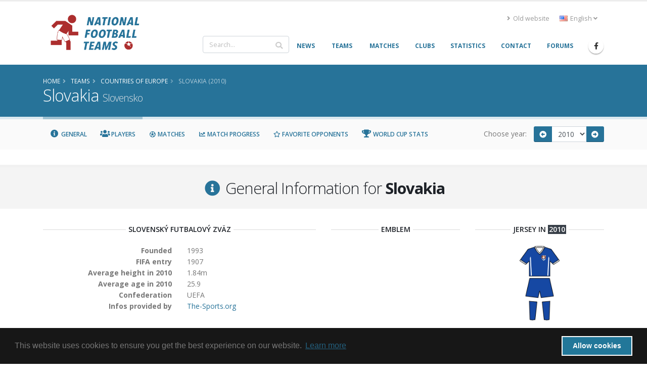

--- FILE ---
content_type: text/html; charset=UTF-8
request_url: https://www.national-football-teams.com/country/168/2010/Slovakia.html
body_size: 21331
content:
	
<!DOCTYPE html>
<!--[if lt IE 7]><html class="ie6 oldie" lang="en><![endif]-->
<!--[if IE 7]><html class="ie7 oldie" lang="en><![endif]-->
<!--[if IE 8]><html class="ie8 oldie" lang="en><![endif]-->
<!--[if IE 9]><html class="ie9 oldie" lang="en><![endif]-->
<!--[if !IE]><!-->
<html lang="en">
<!--<![endif]-->
<head>

	<!-- Basic -->
	<meta charset="utf-8">
	<meta http-equiv="X-UA-Compatible" content="IE=edge">

	<title>Slovakia (2010) | National Football Teams</title>

							<link rel="canonical" href="https://www.national-football-teams.com/country/168/2010/Slovakia.html"/>
		<meta name="DC.identifier" content="https://www.national-football-teams.com/country/168/2010/Slovakia.html"/>
					<link rel="alternate" href="https://www.national-football-teams.com/de/country/168/2010/Slovakia.html" hreflang="de" />
					<link rel="alternate" href="https://www.national-football-teams.com/country/168/2010/Slovakia.html" hreflang="en" />
				<meta name="description" content="nft_porto_frontend.country.index.meta.description">
	<meta name="keywords" content="football, national-team, soccer,nft_porto_frontend.country.index.meta.keywords">
	<meta name="author" content="Benjamin Strack-Zimmermann">

	<meta name="DC.title" content="Slovakia (2010)"/>
	<meta name="DC.description" content="nft_porto_frontend.country.index.meta.description"/>
	<meta name="DC.subject" content="football, national-team, soccer, nft_porto_frontend.country.index.meta.keywords"/>
	<meta name="DC.language" scheme="ISO639-1" content="en"/>
	<meta name="DC.creator" content="Benjamin Strack-Zimmermann"/>

	<!-- Favicon -->
	<link rel="icon" href="/bundles/nftportofrontend/img/favicon.ico" type="image/x-icon">
	<link rel="shortcut icon" href="/bundles/nftportofrontend/img/favicon.ico" type="image/x-icon"/>

	<!-- Mobile Metas -->
	<meta name="viewport" content="width=device-width, minimum-scale=1.0, maximum-scale=1.0, user-scalable=no">


						<!-- Web Fonts  -->
			<link href="https://fonts.googleapis.com/css?family=Open+Sans:300,400,600,700,800%7CShadows+Into+Light"
				  rel="stylesheet" type="text/css">
		
					
			<link rel="stylesheet" href="/build/nft-frontend-porto-vendor.353b5a5f.css">
			
		
					<link rel="stylesheet" href="/build/nft-frontend-porto-main.d158822a.css">
		
				
	
			<script>
            window.routingPrefix = 'en__RG__';
            window.baseUrl = "";
		</script>
		<script src="/assets/bower-asset/jquery/dist/jquery.min.js" ></script>
		<script src="/build/runtime.d94b3b43.js"></script><script src="/build/nft-app.093b03e3.js"></script>
		<script src="/build/nft-frontend-porto-amcharts.e905cf7b.js"></script>

				<script nonce="tKcy2ydMjSToPV/NaU1lOQ==" type="text/javascript">
            var AmCharts_path = "/assets/bower-asset/amcharts3/amcharts/";
		</script>
	
		
		
</head>
<body data-spy="scroll" data-target="#country-nav" data-offset="120">
<div id="ajax-activity">
	<div class="indicator">
		<div></div>
	</div>
</div>
	<div class="body">
		<header id="header"
				data-plugin-options='{"stickyEnabled": true, "stickyEnableOnBoxed": true, "stickyEnableOnMobile": true, "stickyStartAt": 67, "stickySetTop": "-67px", "stickyChangeLogo": true}'>
			<div class="header-body">
				<div class="header-container container">
					<div class="header-row">
						<div class="header-column">
							<div class="header-row">
								<div class="header-logo">
																			<a href="/">
											<img alt="National Football Teams" width="194" height="76"
												 data-sticky-width="102" data-sticky-height="40" data-sticky-top="50"
												 src="/bundles/nftportofrontend/img/header/logo_luci.png">
										</a>
																	</div>
							</div>
						</div>
						<div class="header-column justify-content-end">
							<div class="header-row pt-3">
																	<div class="header-nav-top">
										<ul class="nav nav-pills">
											<li class="nav-item d-none d-sm-block">
												<a class="nav-link" href="/old/"><i class="fas fa-angle-right"></i> Old website</a>
											</li>
											<li class="nav-item dropdown">
												<a class="nav-link" href="#" role="button" id="dropdownLanguage"
												   data-toggle="dropdown" aria-haspopup="true" aria-expanded="false"
												   title="English">
													<img src="/bundles/nftportofrontend/img/blank.gif"
														 class="flag flag-en"
														 alt="English"/> English
													<i class="fas fa-angle-down"></i>
												</a>
												<div class="dropdown-menu" aria-labelledby="dropdownLanguage">
																																																																				<a class="dropdown-item"
															   href="/de/country/168/2010/Slovakia.html"
															   title="German (beta)">
																<img src="/bundles/nftportofrontend/img/blank.gif"
																	 class="flag flag-de"
																	 alt="Deutsch (beta)"/> Deutsch (beta)
															</a>
																																																																		</div>
											</li>
										</ul>
									</div>
															</div>
							<div class="header-row">
								<div class="header-nav">
									<div class="header-nav-main header-nav-main-no-arrows header-nav-main-effect-1 header-nav-main-sub-effect-1">
										<nav class="collapse" id="header-nav-main-collapser">
											<div class="header-search d-none d-md-block">
												<form id="searchForm"
													  action="/search.html?primarySearchType=0&amp;ajax=false"
													  method="get" novalidate="novalidate">
													<div class="input-group ui-front">
														<input type="text" class="form-control" name="term" id="searchField"
															   placeholder="Search..." autocomplete="off" required=""
															   aria-required="true" data-cip-id="q">
														<span class="input-group-append">
														<button class="btn btn-light" type="submit"><i
																	class="fa fa-search"></i></button>
													</span>
													</div>
												</form>
											</div>
											<nav>
                        <ul     class="nav nav-pills" id="mainNav" data-level="0" data-depth="">
                                                                    
        <li     class="first">                    <a href="/"     class="dropdown-item" >
    <span>News</span></a>                                    
        </li>
    
                                    
        <li     class="dropdown">                        <a href="/national.html"     title="Info and statistics about all National Football (Soccer) Teams" class="dropdown-item dropdown-toggle" >
    <span>Teams</span></a>                                        <ul     class="dropdown-menu" data-level="1" data-depth="">
                                                                    
        <li     class="first">                    <a href="/continent/1/Europe.html"     class="dropdown-item" >
    <span>Europe</span></a>                                
        </li>
    
                                    
        <li    >                    <a href="/continent/2/Africa.html"     class="dropdown-item" >
    <span>Africa</span></a>                                
        </li>
    
                                    
        <li    >                    <a href="/continent/3/Asia.html"     class="dropdown-item" >
    <span>Asia</span></a>                                
        </li>
    
                                    
        <li    >                    <a href="/continent/4/Oceania.html"     class="dropdown-item" >
    <span>Oceania</span></a>                                
        </li>
    
                                    
        <li    >                    <a href="/continent/5/South_America.html"     class="dropdown-item" >
    <span>South America</span></a>                                
        </li>
    
                                    
        <li     class="last">                    <a href="/continent/6/North_America.html"     class="dropdown-item" >
    <span>North America</span></a>                                
        </li>
    
                
        </ul>
    
        </li>
    
                                    
        <li     class="dropdown">                        <a href="/matches.html"     class="dropdown-item dropdown-toggle" >
    <span>Matches</span></a>                                        <ul     class="dropdown-menu" data-level="1" data-depth="">
                                                                    
        <li     class="first">                    <a href="/matches/tournament/2/2025/0/African_Nations_Cup.html"     class="dropdown-item" >
    <span>African Nations Cup</span></a>                                
        </li>
    
                                    
        <li    >                    <a href="/matches/tournament/3/2027/0/Asian_Cup.html"     class="dropdown-item" >
    <span>Asian Cup</span></a>                                
        </li>
    
                                    
        <li    >                    <a href="/matches/tournament/4/2024/0/Copa_America.html"     class="dropdown-item" >
    <span>Copa América</span></a>                                
        </li>
    
                                    
        <li    >                    <a href="/matches/tournament/5/2024/0/European_Championship.html"     class="dropdown-item" >
    <span>European Championship</span></a>                                
        </li>
    
                                    
        <li    >                    <a href="/matches/tournament/6/2025/0/Gold_Cup.html"     class="dropdown-item" >
    <span>Gold Cup</span></a>                                
        </li>
    
                                    
        <li    >                    <a href="/matches/tournament/7/2024/0/Oceania_Cup.html"     class="dropdown-item" >
    <span>Oceania Cup</span></a>                                
        </li>
    
                                    
        <li    >                    <a href="/matches/tournament/1/2026/0/World_Cup.html"     class="dropdown-item" >
    <span>World Cup</span></a>                                
        </li>
    
                                    
        <li    >                    <a href="/matches/other_tournaments.html"     class="dropdown-item" >
    <span>Other Tournaments</span></a>                                
        </li>
    
                                    
        <li     class="last">                    <a href="/matches/-/-/friendlies.html"     class="dropdown-item" >
    <span>Friendlies</span></a>                                
        </li>
    
                
        </ul>
    
        </li>
    
                                    
        <li    >                    <a href="/clubs.html"     class="dropdown-item" >
    <span>Clubs</span></a>                                    
        </li>
    
                                    
        <li    >                    <a href="/statistics.html"     class="dropdown-item" >
    <span>Statistics</span></a>                                    
        </li>
    
                                    
        <li    >                    <a href="/contact.html"     class="dropdown-item" >
    <span>Contact</span></a>                                    
        </li>
    
                                    
        <li     class="last">                    <a href="http://www.national-teams.com/forum/index.php?c=1"     class="dropdown-item" >
    <span>Forums</span></a>                                    
        </li>
    
                
        </ul>
    
</nav>											<div class="header-search d-md-none">
												<form id="searchFormMobile"
													  action="/search.html?primarySearchType=0&amp;ajax=false"
													  method="get" novalidate="novalidate">
													<div class="input-group ui-front">
														<input type="text" class="form-control" name="term" id="searchFieldMobile"
															   placeholder="Search..." autocomplete="off" required=""
															   aria-required="true" data-cip-id="q">
														<span class="input-group-append">
														<button class="btn btn-light" type="submit"><i
																	class="fa fa-search"></i></button>
													</span>
													</div>
												</form>
											</div>
										</nav>
									</div>
									<ul class="header-social-icons social-icons d-none d-sm-block">
										<li class="social-icons-facebook"><a
													href="https://www.facebook.com/National-Football-Teams-207752652580092/"
													target="_blank" title="Facebook"><i
														class="fab fa-facebook-f"></i></a>
										</li>
									</ul>
									<button class="btn header-btn-collapse-nav" data-toggle="collapse"
											data-target="#header-nav-main-collapser">
										<i class="fas fa-bars"></i>
									</button>
								</div>
							</div>
						</div>
					</div>
				</div>
			</div>
		</header>
		<div role="main" class="main">
															<section class="page-header page-header-color page-header-primary mb-none">
					<div class="container">
						<div class="row">
							<div class="col-md-12">
																	<ul class="breadcrumb">
										<li itemscope itemtype="http://data-vocabulary.org/Breadcrumb">
											<a href="/" itemprop="url"><span
														itemprop="title">Home</span></a>
										</li>
											<li itemscope itemtype="http://data-vocabulary.org/Breadcrumb">
		<a href="/national.html" itemprop="url">
			<span itemprop="title">Teams</span>
		</a>
	</li>
		<li itemscope itemtype="http://data-vocabulary.org/Breadcrumb">
		<a href="/continent/1/Europe.html" itemprop="url">
			<span itemprop="title">Countries of Europe</span>
		</a>
	</li>
		<li class="active" itemscope itemtype="http://data-vocabulary.org/Breadcrumb">
		<a href="/country/168/2010/Slovakia.html" itemprop="url">
			<span itemprop="title">Slovakia (2010)</span>
		</a>
	</li>
									</ul>
															</div>
						</div>
						<div class="row">
							<div class="col-md-12">
								<h1>Slovakia									<small>Slovensko</small>
								</h1>
							</div>
						</div>
					</div>
				</section>
				<aside class="nav-secondary" id="navSecondary" data-plugin-sticky data-plugin-options='{"minWidth": 991, "padding": {"top": 59}}'>					<div class="container">
		<nav class="row">
			<nav class="col-xs-12 col-md-9 text-left" id="country-nav">
				<ul class="nav nav-pills">
					<li><a class="nav-link" data-hash data-hash-offset="120" href="#general"><i class="fa fa-fw fa-info-circle"></i> General</a></li>
					<li><a class="nav-link" data-hash data-hash-offset="100" href="#players"><i class="fa fa-fw fa-users"></i> Players</a></li>
					<li><a class="nav-link" data-hash data-hash-offset="100" href="#matches"><i class="far fa-fw fa-futbol"></i> Matches</a></li>
					<li><a class="nav-link" data-hash data-hash-offset="100" href="#matches_progress"><i class="fas fa-fw fa-chart-line"></i> Match Progress</a></li>
					<li><a class="nav-link" data-hash data-hash-offset="100" href="#favorite_opponents"><i class="far fa-fw fa-star"></i> Favorite Opponents</a></li>
					<li><a class="nav-link" data-hash data-hash-offset="100" href="#world_cup_stats"><i class="fa fa-fw fa-trophy"></i> World Cup Stats</a></li>
				</ul>
			</nav>
			<div class="col-xs-12 col-md-3">
				<form class="form-inline year-season-selector" action="/country/168/0/Slovakia.html" method="get">
					<label for="year-selector">Choose year: </label>
					<div class="input-group input-group-sm">
												<span class="input-group-prepend">
							<a href="/country/168/2009/Slovakia.html"
							   class="btn btn-primary" title="2009"><i class="fa fa-fw fa-arrow-alt-circle-left"></i></a>
						</span>
												<select name="year" id="year-selector" class="form-control submit-year-on-change">
													<option  value="2026">2026</option>
													<option  value="2025">2025</option>
													<option  value="2024">2024</option>
													<option  value="2023">2023</option>
													<option  value="2022">2022</option>
													<option  value="2021">2021</option>
													<option  value="2020">2020</option>
													<option  value="2019">2019</option>
													<option  value="2018">2018</option>
													<option  value="2017">2017</option>
													<option  value="2016">2016</option>
													<option  value="2015">2015</option>
													<option  value="2014">2014</option>
													<option  value="2013">2013</option>
													<option  value="2012">2012</option>
													<option  value="2011">2011</option>
													<option selected="selected" value="2010">2010</option>
													<option  value="2009">2009</option>
													<option  value="2008">2008</option>
													<option  value="2007">2007</option>
													<option  value="2006">2006</option>
													<option  value="2005">2005</option>
													<option  value="2004">2004</option>
													<option  value="2003">2003</option>
													<option  value="2002">2002</option>
													<option  value="2001">2001</option>
													<option  value="2000">2000</option>
													<option  value="1999">1999</option>
													<option  value="1998">1998</option>
													<option  value="1997">1997</option>
													<option  value="1996">1996</option>
													<option  value="1995">1995</option>
													<option  value="1994">1994</option>
													<option  value="1993">1993</option>
													<option  value="1992">1992</option>
													<option  value="1944">1944</option>
													<option  value="1943">1943</option>
													<option  value="1942">1942</option>
													<option  value="1941">1941</option>
													<option  value="1940">1940</option>
													<option  value="1939">1939</option>
												</select>
												<span class="input-group-append">
							<a href="/country/168/2011/Slovakia.html"
							   class="btn btn-primary" title="2011"><i class="fa fa-fw fa-arrow-alt-circle-right"></i></a>
						</span>
											</div>
				</form>
			</div>
		</div>
	</div>
				</aside>						<div class="container">
				<div class="alert alert-secondary alert-lg old-browser">
					You are using an old browser which is not compatible with our new design. Please update your browser or use our <a class="alert-link" href="/old/">old website</a>.
				</div>
			</div>
			<div id="page-outer">
				<div class="mt-lg mb-lg"></div>
	<div id="general"></div>
<section class="section section-default section-center pb-lg pt-lg">
	<div class="container">
		<div class="row">
			<div class="col">
				<h2 class="mb-0" itemprop="name"><i class="fa fa-fw fa-info-circle text-color-primary"></i> General Information for <strong>Slovakia</strong></h2>
			</div>
		</div>
	</div>
</section>

<div class="container">
	<div class="row text-left">
		<div class="col-12">
			<div itemprop="association" itemtype="http://schema.org/SportsAssociation/Soccer" itemscope="itemscope">
	<div class="row">
		<div class="col-md-6 text-left mb-lg">
			<div class="heading heading-border heading-middle-border heading-middle-border-center mb-lg"><h5>Slovenský Futbalový Zväz</h5></div>
			<div class="row">
				<div class="col-6 text-right">
					<strong>Founded</strong>
				</div>
				<div class="col-6">
					1993
				</div>
			</div>
			<div class="row">
				<div class="col-6 text-right">
					<strong>FIFA entry</strong>
				</div>
				<div class="col-6">
					1907
				</div>
			</div>
			<div class="row">
				<div class="col-6 text-right">
					<strong>Average height in 2010</strong>
				</div>
				<div class="col-6">
					1.84m
				</div>
			</div>
			<div class="row">
				<div class="col-6 text-right">
					<strong>Average age in 2010 </strong>
				</div>
				<div class="col-6">
					25.9
				</div>
			</div>
			<div class="row">
				<div class="col-6 text-right">
					<strong>Confederation</strong>
				</div>
				<div class="col-6">
					UEFA
				</div>
			</div>
			<div class="row">
				<div class="col-6 text-right">
					<strong>Infos provided by</strong>
				</div>
				<div class="col-6">
									<a href="http://www.the-sports.org/football-soccer-slovakia-results-identity-s1-c2-b1-o12-i925.html">The-Sports.org</a><br/>
								</div>
			</div>
		</div>
		<div class="col-md-3 mb-lg text-center">
			<div class="heading heading-border heading-middle-border heading-middle-border-center mb-lg"><h5>Emblem</h5></div>
					</div>
		<div class="col-md-3 mb-lg text-center">
			<div class="heading heading-border heading-middle-border heading-middle-border-center mb-lg"><h5>Jersey  in <span class="inverted inverted-quaternary">2010</span>
</h5></div>
							<img src="/uploads/country_images/jersey/svk.gif" alt="Jersey in 2010" class="jersey" />
					</div>
	</div>
</div>
			
	<div class="row mt-xlg">
		<div class="col-12">
			<div class="heading heading-border heading-middle-border heading-middle-border-center">
				<h3>Coaches  in <span class="inverted inverted-quaternary">2010</span>
</h3>
			</div>
		</div>
	</div>
	<div class="row">
						<div class="col-12 col-md-6 col-md-offset-3">
			
<div class="featured-boxes featured-boxes-flat player-widget mt-none">
	<div class="featured-box featured-box-quaternary icon-box mt-none">
		<div class="box-content mt-none">
			<i class="icon-featured fa fa-user-tie"></i>
			<div class="coach" itemprop="coach" itemscope itemtype="http://schema.org/Person">
				<div class="row d-none d-lg-block">
					<div class="col-12">
						<h4><a href="/coach/18067/Vladimir_Weiss.html"><span itemprop="familyName">Weiss</span>, <span itemprop="givenName">Vladimír</span>
 (Coach)</a></h4>
					</div>
				</div>
				<div class="row  justify-content-center">
					<div class="col-6 col-xl-4 mb-lg">
							<div class="owl-carousel owl-theme show-nav-hover mb-none center-block" style="max-width: 200px" data-plugin-options='{"items": 1, "margin": 10, "loop": true, "nav": true, "dots": false, "responsive": false}'>
				<div>
						<img alt="Weiss" class="img-fluid" src="https://www.national-football-teams.com/media/cache/players_page/uploads/person_photos/Vladimir_Weiss_18067-5422d566ccf94.jpeg" itemprop="image" />
			<span class="small">Kindly provided by Arkadi</span>
		</div>
			</div>
<a class="btn btn-primary" href="/player/picture/18067/Vladimir_Weiss.html">
	Add Picture
</a>
					</div>
					<div class="col-lg-12 col-xl-8 mb-lg text-left">
												<div class="row d-lg-none">
							<div class="col-12 text-center">
								<h4><span itemprop="familyName">Weiss</span>, <span itemprop="givenName">Vladimír</span>
 (Coach)</h4>
							</div>
						</div>
												<div class="row">
							<div class="col-6 pl-none text-right">
								<strong>Day of Birth</strong>
							</div>
							<div class="col-6">
								<span itemprop="birthDate">1964-09-22</span>
							</div>
						</div>
																								<div class="row">
							<div class="col-6 pl-none text-right">
								<strong>Place of Birth</strong>
							</div>
							<div class="col-6">
								<span itemprop="birthPlace">Bratislava</span>
																<span itemprop="nationality" class="hidden">(Slovakia)</span>
															</div>
						</div>
																		<div class="row">
							<div class="col-6 pl-none text-right">
								<strong>Height</strong>
							</div>
							<div class="col-6">
								<span itemprop="height">1.82m</span>
							</div>
						</div>
																		<div class="row">
							<div class="col-6 pl-none text-right">
								<strong>Matches</strong>
							</div>
							<div class="col-6">
								13
								(<abbr title="Tournament Matches">8</abbr> /
								<abbr title="Friendly Matches">5</abbr>) 
							</div>
						</div>
											</div>
				</div>
									<div class="row justify-content-center text-center mt-lg">
						<div class="col-12">
							<a href="/coach/18067/Vladimir_Weiss.html" class="btn btn-primary"><i class="fa fa-fw fa-chevron-circle-right"></i> Goto coach <em>Vladimír Weiss</em></a>
						</div>
					</div>
							</div>
		</div>
	</div>
</div>


		</div>
			</div>
		</div>
	</div>
</div>	<div id="players"></div>
<section class="section section-default section-center pb-lg pt-lg">
	<div class="container">
		<div class="row">
			<div class="col">
				<h2 class="mb-0"><i class="fa fa-fw fa-users text-color-primary"></i> Players of <strong>Slovakia</strong>  in <span class="inverted inverted-quaternary">2010</span>
</h2>
			</div>
		</div>
	</div>
</section>
<div class="container" >
	<div class="row text-left">
		<div class="col-12">
			<table class="table player table-sm table-hover sortable" style="width:100%">
	<thead>
		<tr>
			<th colspan="5" class="text-center"></th>
			<th colspan="3" class="text-center">FIFA</th>
			<th colspan="3" class="text-center">Non FIFA</th>
		</tr>
		<tr>
			<th class="name"><a  class="sortable"  href="/country/168/2010/Slovakia.html?sort=player.surname&amp;direction=asc&amp;page=1" >Name</a>
<i  	 class="sortable"  ></i></th>
			<th class="dob"><a  class="sortable"  href="/country/168/2010/Slovakia.html?sort=player.yearOfBirth&amp;direction=asc&amp;page=1" >Day of Birth</a>
<i  	 class="sortable"  ></i></th>
			<th class="position"><a  class="sortable"  href="/country/168/2010/Slovakia.html?sort=p.root&amp;direction=asc&amp;page=1" >Position</a>
<i  	 class="sortable"  ></i></th>
			<th class="flag"></th>
			<th class="club">Current Club</th>
			<th class="stats matches"><abbr
				title="# of Matches"><a  class="sortable"  href="/country/168/2010/Slovakia.html?sort=score.matches&amp;direction=asc&amp;page=1" >M</a>
<i  	 class="sortable"  ></i></abbr></th>
			<th class="stats exchanges"><abbr
				title="# of Substitutions"><a  class="sortable"  href="/country/168/2010/Slovakia.html?sort=score.substitutions&amp;direction=asc&amp;page=1" >S</a>
<i  	 class="sortable"  ></i></abbr></th>
			<th class="stats goals"><abbr
				title="# of Goals"><a  class="sortable"  href="/country/168/2010/Slovakia.html?sort=score.goals&amp;direction=asc&amp;page=1" >G</a>
<i  	 class="sortable"  ></i></abbr></th>
			<th class="stats matches"><abbr
				title="# of Matches"><a  class="sortable"  href="/country/168/2010/Slovakia.html?sort=score.nonFifaMatches&amp;direction=asc&amp;page=1" >M</a>
<i  	 class="sortable"  ></i></abbr></th>
			<th class="stats exchanges"><abbr
				title="# of Substitutions"><a  class="sortable"  href="/country/168/2010/Slovakia.html?sort=score.nonFifaSubstitutions&amp;direction=asc&amp;page=1" >S</a>
<i  	 class="sortable"  ></i></abbr></th>
			<th class="stats goals"><abbr
				title="# of Goals"><a  class="sortable"  href="/country/168/2010/Slovakia.html?sort=score.nonFifaGoals&amp;direction=asc&amp;page=1" >G</a>
<i  	 class="sortable"  ></i></abbr></th>
		</tr>
	</thead>
	<tbody>
										<tr class="gk" itemprop="athlete" itemscope itemtype="http://schema.org/Person">
				<td class="name" data-sortvalue="Muchajan">
					<a href="/player/25082/Jan_Mucha.html" itemprop="url">
						<span style="display:inline" itemprop="familyName">Mucha</span>, <span style="display:inline" itemprop="givenName">Ján</span>
					</a>
				</td>
				<td class="dob" data-sortvalue="407930252" itemprop="birthDate">
					1982-12-05
				</td>
				<td class="position" data-sortvalue="1"  itemprop="positionName">
					Goalkeeper
				</td>
																																<td class="flag" data-sortvalue="England">
							<a href="/country/59/2010/England.html">
							<img src="https://www.national-football-teams.com/media/cache/flag_mini/uploads/country_images/flag/England_59-58934b3eb5aa0.png" alt="England"  style="vertical-align: middle;" />
							</a>
													</td>
				<td class="club" data-sortvalue="Everton_Fc">
									<a href="/club/665/2010/Everton_Fc.html" itemprop="worksFor">
					Everton FC
					</a>
								</td>
				<td class="stats matches" data-sortvalue="12">
					12
				</td>
				<td class="stats exchanges" data-sortvalue="0">
					0
				</td>
				<td class="stats goals" data-sortvalue="0">
					0
				</td>
				<td class="stats matches" data-sortvalue="0">
					0
				</td>
				<td class="stats exchanges" data-sortvalue="0">
					0
				</td>
				<td class="stats goals" data-sortvalue="0">
					0
				</td>
			</tr>
											<tr class="gk" itemprop="athlete" itemscope itemtype="http://schema.org/Person">
				<td class="name" data-sortvalue="Kuciakdusan">
					<a href="/player/23254/Dusan_Kuciak.html" itemprop="url">
						<span style="display:inline" itemprop="familyName">Kuciak</span>, <span style="display:inline" itemprop="givenName">Dušan</span>
					</a>
				</td>
				<td class="dob" data-sortvalue="485517452" itemprop="birthDate">
					1985-05-21
				</td>
				<td class="position" data-sortvalue="2"  itemprop="positionName">
					Goalkeeper
				</td>
																																<td class="flag" data-sortvalue="Romania">
							<a href="/country/151/2010/Romania.html">
							<img src="https://www.national-football-teams.com/media/cache/flag_mini/uploads/country_images/flag/Romania_151-5894598451076.png" alt="Romania"  style="vertical-align: middle;" />
							</a>
													</td>
				<td class="club" data-sortvalue="Fc_Vaslui">
									<a href="/club/4177/2010/Fc_Vaslui.html" itemprop="worksFor">
					FC Vaslui
					</a>
								</td>
				<td class="stats matches" data-sortvalue="1">
					1
				</td>
				<td class="stats exchanges" data-sortvalue="0">
					0
				</td>
				<td class="stats goals" data-sortvalue="0">
					0
				</td>
				<td class="stats matches" data-sortvalue="0">
					0
				</td>
				<td class="stats exchanges" data-sortvalue="0">
					0
				</td>
				<td class="stats goals" data-sortvalue="0">
					0
				</td>
			</tr>
											<tr class="gk" itemprop="athlete" itemscope itemtype="http://schema.org/Person">
				<td class="name" data-sortvalue="Pernisdusan">
					<a href="/player/32782/Dusan_Pernis.html" itemprop="url">
						<span style="display:inline" itemprop="familyName">Perniš</span>, <span style="display:inline" itemprop="givenName">Dušan</span>
					</a>
				</td>
				<td class="dob" data-sortvalue="470483852" itemprop="birthDate">
					1984-11-28
				</td>
				<td class="position" data-sortvalue="3"  itemprop="positionName">
					Goalkeeper
				</td>
																																<td class="flag" data-sortvalue="Scotland">
							<a href="/country/162/2010/Scotland.html">
							<img src="https://www.national-football-teams.com/media/cache/flag_mini/uploads/country_images/flag/Scotland_162-58946ac2df277.png" alt="Scotland"  style="vertical-align: middle;" />
							</a>
													</td>
				<td class="club" data-sortvalue="Dundee_United">
									<a href="/club/2122/2010/Dundee_United.html" itemprop="worksFor">
					Dundee United
					</a>
								</td>
				<td class="stats matches" data-sortvalue="0">
					0
				</td>
				<td class="stats exchanges" data-sortvalue="2">
					2
				</td>
				<td class="stats goals" data-sortvalue="0">
					0
				</td>
				<td class="stats matches" data-sortvalue="0">
					0
				</td>
				<td class="stats exchanges" data-sortvalue="0">
					0
				</td>
				<td class="stats goals" data-sortvalue="0">
					0
				</td>
			</tr>
											<tr class="d" itemprop="athlete" itemscope itemtype="http://schema.org/Person">
				<td class="name" data-sortvalue="Skrtelmartin">
					<a href="/player/9643/Martin_Skrtel.html" itemprop="url">
						<span style="display:inline" itemprop="familyName">Škrtel</span>, <span style="display:inline" itemprop="givenName">Martin</span>
					</a>
				</td>
				<td class="dob" data-sortvalue="471952652" itemprop="birthDate">
					1984-12-15
				</td>
				<td class="position" data-sortvalue="4"  itemprop="positionName">
					Centre Back
				</td>
																																<td class="flag" data-sortvalue="England">
							<a href="/country/59/2010/England.html">
							<img src="https://www.national-football-teams.com/media/cache/flag_mini/uploads/country_images/flag/England_59-58934b3eb5aa0.png" alt="England"  style="vertical-align: middle;" />
							</a>
													</td>
				<td class="club" data-sortvalue="Liverpool_Fc">
									<a href="/club/667/2010/Liverpool_Fc.html" itemprop="worksFor">
					Liverpool FC
					</a>
								</td>
				<td class="stats matches" data-sortvalue="10">
					10
				</td>
				<td class="stats exchanges" data-sortvalue="0">
					0
				</td>
				<td class="stats goals" data-sortvalue="0">
					0
				</td>
				<td class="stats matches" data-sortvalue="0">
					0
				</td>
				<td class="stats exchanges" data-sortvalue="0">
					0
				</td>
				<td class="stats goals" data-sortvalue="0">
					0
				</td>
			</tr>
											<tr class="d" itemprop="athlete" itemscope itemtype="http://schema.org/Person">
				<td class="name" data-sortvalue="Pekarikpeter">
					<a href="/player/12777/Peter_Pekarik.html" itemprop="url">
						<span style="display:inline" itemprop="familyName">Pekárik</span>, <span style="display:inline" itemprop="givenName">Peter</span>
					</a>
				</td>
				<td class="dob" data-sortvalue="531050252" itemprop="birthDate">
					1986-10-30
				</td>
				<td class="position" data-sortvalue="5"  itemprop="positionName">
					Right Back
				</td>
																																<td class="flag" data-sortvalue="Germany">
							<a href="/country/71/2010/Germany.html">
							<img src="https://www.national-football-teams.com/media/cache/flag_mini/uploads/country_images/flag/Germany_71-5893500c1c4c5.png" alt="Germany"  style="vertical-align: middle;" />
							</a>
													</td>
				<td class="club" data-sortvalue="Vfl_Wolfsburg">
									<a href="/club/961/2010/Vfl_Wolfsburg.html" itemprop="worksFor">
					VfL Wolfsburg
					</a>
								</td>
				<td class="stats matches" data-sortvalue="9">
					9
				</td>
				<td class="stats exchanges" data-sortvalue="1">
					1
				</td>
				<td class="stats goals" data-sortvalue="0">
					0
				</td>
				<td class="stats matches" data-sortvalue="0">
					0
				</td>
				<td class="stats exchanges" data-sortvalue="0">
					0
				</td>
				<td class="stats goals" data-sortvalue="0">
					0
				</td>
			</tr>
											<tr class="d" itemprop="athlete" itemscope itemtype="http://schema.org/Person">
				<td class="name" data-sortvalue="Duricajan">
					<a href="/player/11109/Jan_Durica.html" itemprop="url">
						<span style="display:inline" itemprop="familyName">Ďurica</span>, <span style="display:inline" itemprop="givenName">Ján</span>
					</a>
				</td>
				<td class="dob" data-sortvalue="374234252" itemprop="birthDate">
					1981-11-10
				</td>
				<td class="position" data-sortvalue="6"  itemprop="positionName">
					Centre Back
				</td>
																																<td class="flag" data-sortvalue="Russia">
							<a href="/country/152/2010/Russia.html">
							<img src="https://www.national-football-teams.com/media/cache/flag_mini/uploads/country_images/flag/Russia_152-58945abdef005.png" alt="Russia"  style="vertical-align: middle;" />
							</a>
													</td>
				<td class="club" data-sortvalue="Lokomotiv_Moskva">
									<a href="/club/2021/2010/Lokomotiv_Moskva.html" itemprop="worksFor">
					Lokomotiv Moskva
					</a>
								</td>
				<td class="stats matches" data-sortvalue="9">
					9
				</td>
				<td class="stats exchanges" data-sortvalue="0">
					0
				</td>
				<td class="stats goals" data-sortvalue="1">
					1
				</td>
				<td class="stats matches" data-sortvalue="0">
					0
				</td>
				<td class="stats exchanges" data-sortvalue="0">
					0
				</td>
				<td class="stats goals" data-sortvalue="0">
					0
				</td>
			</tr>
											<tr class="d" itemprop="athlete" itemscope itemtype="http://schema.org/Person">
				<td class="name" data-sortvalue="Zabavnikradoslav">
					<a href="/player/6020/Radoslav_Zabavnik.html" itemprop="url">
						<span style="display:inline" itemprop="familyName">Zabavník</span>, <span style="display:inline" itemprop="givenName">Radoslav</span>
					</a>
				</td>
				<td class="dob" data-sortvalue="337946252" itemprop="birthDate">
					1980-09-16
				</td>
				<td class="position" data-sortvalue="7"  itemprop="positionName">
					Left Back
				</td>
																																<td class="flag" data-sortvalue="Germany">
							<a href="/country/71/2010/Germany.html">
							<img src="https://www.national-football-teams.com/media/cache/flag_mini/uploads/country_images/flag/Germany_71-5893500c1c4c5.png" alt="Germany"  style="vertical-align: middle;" />
							</a>
													</td>
				<td class="club" data-sortvalue="1_Fsv_Mainz_05">
									<a href="/club/969/2010/1_Fsv_Mainz_05.html" itemprop="worksFor">
					1.FSV Mainz 05
					</a>
								</td>
				<td class="stats matches" data-sortvalue="8">
					8
				</td>
				<td class="stats exchanges" data-sortvalue="3">
					3
				</td>
				<td class="stats goals" data-sortvalue="0">
					0
				</td>
				<td class="stats matches" data-sortvalue="0">
					0
				</td>
				<td class="stats exchanges" data-sortvalue="0">
					0
				</td>
				<td class="stats goals" data-sortvalue="0">
					0
				</td>
			</tr>
											<tr class="d" itemprop="athlete" itemscope itemtype="http://schema.org/Person">
				<td class="name" data-sortvalue="Salatakornel">
					<a href="/player/22671/Kornel_Salata.html" itemprop="url">
						<span style="display:inline" itemprop="familyName">Saláta</span>, <span style="display:inline" itemprop="givenName">Kornel</span>
					</a>
				</td>
				<td class="dob" data-sortvalue="475408652" itemprop="birthDate">
					1985-01-24
				</td>
				<td class="position" data-sortvalue="8"  itemprop="positionName">
					Centre Back
				</td>
																																<td class="flag" data-sortvalue="Slovakia">
							<a href="/country/168/2010/Slovakia.html">
							<img src="https://www.national-football-teams.com/media/cache/flag_mini/uploads/country_images/flag/Slovakia_168-58945f6ce3c29.png" alt="Slovakia"  style="vertical-align: middle;" />
							</a>
													</td>
				<td class="club" data-sortvalue="Slovan_Bratislava">
									<a href="/club/2219/2010/Slovan_Bratislava.html" itemprop="worksFor">
					Slovan Bratislava
					</a>
								</td>
				<td class="stats matches" data-sortvalue="7">
					7
				</td>
				<td class="stats exchanges" data-sortvalue="1">
					1
				</td>
				<td class="stats goals" data-sortvalue="0">
					0
				</td>
				<td class="stats matches" data-sortvalue="0">
					0
				</td>
				<td class="stats exchanges" data-sortvalue="0">
					0
				</td>
				<td class="stats goals" data-sortvalue="0">
					0
				</td>
			</tr>
											<tr class="d" itemprop="athlete" itemscope itemtype="http://schema.org/Person">
				<td class="name" data-sortvalue="Hubocantomas">
					<a href="/player/24372/Tomas_Hubocan.html" itemprop="url">
						<span style="display:inline" itemprop="familyName">Hubočan</span>, <span style="display:inline" itemprop="givenName">Tomáš</span>
					</a>
				</td>
				<td class="dob" data-sortvalue="495799052" itemprop="birthDate">
					1985-09-17
				</td>
				<td class="position" data-sortvalue="9"  itemprop="positionName">
					Centre Back
				</td>
																																<td class="flag" data-sortvalue="Russia">
							<a href="/country/152/2010/Russia.html">
							<img src="https://www.national-football-teams.com/media/cache/flag_mini/uploads/country_images/flag/Russia_152-58945abdef005.png" alt="Russia"  style="vertical-align: middle;" />
							</a>
													</td>
				<td class="club" data-sortvalue="Zenit_Sankt_Peterburg">
									<a href="/club/2029/2010/Zenit_Sankt_Peterburg.html" itemprop="worksFor">
					Zenit Sankt-Peterburg
					</a>
								</td>
				<td class="stats matches" data-sortvalue="4">
					4
				</td>
				<td class="stats exchanges" data-sortvalue="0">
					0
				</td>
				<td class="stats goals" data-sortvalue="0">
					0
				</td>
				<td class="stats matches" data-sortvalue="0">
					0
				</td>
				<td class="stats exchanges" data-sortvalue="0">
					0
				</td>
				<td class="stats goals" data-sortvalue="0">
					0
				</td>
			</tr>
											<tr class="d" itemprop="athlete" itemscope itemtype="http://schema.org/Person">
				<td class="name" data-sortvalue="Cechmarek">
					<a href="/player/8251/Marek_Cech.html" itemprop="url">
						<span style="display:inline" itemprop="familyName">Čech</span>, <span style="display:inline" itemprop="givenName">Marek</span>
					</a>
				</td>
				<td class="dob" data-sortvalue="412423052" itemprop="birthDate">
					1983-01-26
				</td>
				<td class="position" data-sortvalue="10"  itemprop="positionName">
					Left Back
				</td>
																																<td class="flag" data-sortvalue="England">
							<a href="/country/59/2010/England.html">
							<img src="https://www.national-football-teams.com/media/cache/flag_mini/uploads/country_images/flag/England_59-58934b3eb5aa0.png" alt="England"  style="vertical-align: middle;" />
							</a>
													</td>
				<td class="club" data-sortvalue="West_Bromwich_Albion">
									<a href="/club/699/2010/West_Bromwich_Albion.html" itemprop="worksFor">
					West Bromwich Albion
					</a>
								</td>
				<td class="stats matches" data-sortvalue="3">
					3
				</td>
				<td class="stats exchanges" data-sortvalue="1">
					1
				</td>
				<td class="stats goals" data-sortvalue="0">
					0
				</td>
				<td class="stats matches" data-sortvalue="0">
					0
				</td>
				<td class="stats exchanges" data-sortvalue="0">
					0
				</td>
				<td class="stats goals" data-sortvalue="0">
					0
				</td>
			</tr>
											<tr class="d" itemprop="athlete" itemscope itemtype="http://schema.org/Person">
				<td class="name" data-sortvalue="Petrasmartin">
					<a href="/player/6003/Martin_Petras.html" itemprop="url">
						<span style="display:inline" itemprop="familyName">Petráš</span>, <span style="display:inline" itemprop="givenName">Martin</span>
					</a>
				</td>
				<td class="dob" data-sortvalue="310384652" itemprop="birthDate">
					1979-11-02
				</td>
				<td class="position" data-sortvalue="11"  itemprop="positionName">
					Right Back
				</td>
																																<td class="flag" data-sortvalue="Italy">
							<a href="/country/92/2010/Italy.html">
							<img src="https://www.national-football-teams.com/media/cache/flag_mini/uploads/country_images/flag/Italy_92-58935d69094c4.png" alt="Italy"  style="vertical-align: middle;" />
							</a>
													</td>
				<td class="club" data-sortvalue="Us_Grosseto">
									<a href="/club/3637/2010/Us_Grosseto.html" itemprop="worksFor">
					US Grosseto
					</a>
								</td>
				<td class="stats matches" data-sortvalue="0">
					0
				</td>
				<td class="stats exchanges" data-sortvalue="2">
					2
				</td>
				<td class="stats goals" data-sortvalue="0">
					0
				</td>
				<td class="stats matches" data-sortvalue="0">
					0
				</td>
				<td class="stats exchanges" data-sortvalue="0">
					0
				</td>
				<td class="stats goals" data-sortvalue="0">
					0
				</td>
			</tr>
											<tr class="d" itemprop="athlete" itemscope itemtype="http://schema.org/Person">
				<td class="name" data-sortvalue="Pecalkamario">
					<a href="/player/29861/Mario_Pecalka.html" itemprop="url">
						<span style="display:inline" itemprop="familyName">Pečalka</span>, <span style="display:inline" itemprop="givenName">Mário</span>
					</a>
				</td>
				<td class="dob" data-sortvalue="346845452" itemprop="birthDate">
					1980-12-28
				</td>
				<td class="position" data-sortvalue="12"  itemprop="positionName">
					Centre Back
				</td>
																																<td class="flag" data-sortvalue="Israel">
							<a href="/country/91/2010/Israel.html">
							<img src="https://www.national-football-teams.com/media/cache/flag_mini/uploads/country_images/flag/Israel_91-58935b4e85c36.png" alt="Israel"  style="vertical-align: middle;" />
							</a>
													</td>
				<td class="club" data-sortvalue="Hapoel_Tel_Aviv">
									<a href="/club/1262/2010/Hapoel_Tel_Aviv.html" itemprop="worksFor">
					Hapoel Tel-Aviv
					</a>
								</td>
				<td class="stats matches" data-sortvalue="0">
					0
				</td>
				<td class="stats exchanges" data-sortvalue="1">
					1
				</td>
				<td class="stats goals" data-sortvalue="0">
					0
				</td>
				<td class="stats matches" data-sortvalue="0">
					0
				</td>
				<td class="stats exchanges" data-sortvalue="0">
					0
				</td>
				<td class="stats goals" data-sortvalue="0">
					0
				</td>
			</tr>
											<tr class="m" itemprop="athlete" itemscope itemtype="http://schema.org/Person">
				<td class="name" data-sortvalue="Hamsikmarek">
					<a href="/player/20837/Marek_Hamsik.html" itemprop="url">
						<span style="display:inline" itemprop="familyName">Hamšík</span>, <span style="display:inline" itemprop="givenName">Marek</span>
					</a>
				</td>
				<td class="dob" data-sortvalue="554378252" itemprop="birthDate">
					1987-07-27
				</td>
				<td class="position" data-sortvalue="13"  itemprop="positionName">
					Attacking Midfielder
				</td>
																																<td class="flag" data-sortvalue="Italy">
							<a href="/country/92/2010/Italy.html">
							<img src="https://www.national-football-teams.com/media/cache/flag_mini/uploads/country_images/flag/Italy_92-58935d69094c4.png" alt="Italy"  style="vertical-align: middle;" />
							</a>
													</td>
				<td class="club" data-sortvalue="Ssc_Napoli">
									<a href="/club/1315/2010/Ssc_Napoli.html" itemprop="worksFor">
					SSC Napoli
					</a>
								</td>
				<td class="stats matches" data-sortvalue="11">
					11
				</td>
				<td class="stats exchanges" data-sortvalue="2">
					2
				</td>
				<td class="stats goals" data-sortvalue="0">
					0
				</td>
				<td class="stats matches" data-sortvalue="0">
					0
				</td>
				<td class="stats exchanges" data-sortvalue="0">
					0
				</td>
				<td class="stats goals" data-sortvalue="0">
					0
				</td>
			</tr>
											<tr class="m" itemprop="athlete" itemscope itemtype="http://schema.org/Person">
				<td class="name" data-sortvalue="Weissvladimir">
					<a href="/player/32784/Vladimir_Weiss.html" itemprop="url">
						<span style="display:inline" itemprop="familyName">Weiss</span>, <span style="display:inline" itemprop="givenName">Vladimír</span>
					</a>
				</td>
				<td class="dob" data-sortvalue="628423052" itemprop="birthDate">
					1989-11-30
				</td>
				<td class="position" data-sortvalue="14"  itemprop="positionName">
					Right Midfielder
				</td>
																																<td class="flag" data-sortvalue="Scotland">
							<a href="/country/162/2010/Scotland.html">
							<img src="https://www.national-football-teams.com/media/cache/flag_mini/uploads/country_images/flag/Scotland_162-58946ac2df277.png" alt="Scotland"  style="vertical-align: middle;" />
							</a>
													</td>
				<td class="club" data-sortvalue="Glasgow_Rangers">
									<a href="/club/2128/2010/Glasgow_Rangers.html" itemprop="worksFor">
					Glasgow Rangers
					</a>
								</td>
				<td class="stats matches" data-sortvalue="10">
					10
				</td>
				<td class="stats exchanges" data-sortvalue="1">
					1
				</td>
				<td class="stats goals" data-sortvalue="1">
					1
				</td>
				<td class="stats matches" data-sortvalue="0">
					0
				</td>
				<td class="stats exchanges" data-sortvalue="0">
					0
				</td>
				<td class="stats goals" data-sortvalue="0">
					0
				</td>
			</tr>
											<tr class="m" itemprop="athlete" itemscope itemtype="http://schema.org/Person">
				<td class="name" data-sortvalue="Stochmiroslav">
					<a href="/player/29865/Miroslav_Stoch.html" itemprop="url">
						<span style="display:inline" itemprop="familyName">Stoch</span>, <span style="display:inline" itemprop="givenName">Miroslav</span>
					</a>
				</td>
				<td class="dob" data-sortvalue="624794252" itemprop="birthDate">
					1989-10-19
				</td>
				<td class="position" data-sortvalue="15"  itemprop="positionName">
					Left Midfielder
				</td>
																																<td class="flag" data-sortvalue="Turkey">
							<a href="/country/192/2010/Turkey.html">
							<img src="https://www.national-football-teams.com/media/cache/flag_mini/uploads/country_images/flag/Turkey_192-589468a9a66e8.png" alt="Turkey"  style="vertical-align: middle;" />
							</a>
													</td>
				<td class="club" data-sortvalue="Fenerbahce_Sk">
									<a href="/club/2585/2010/Fenerbahce_Sk.html" itemprop="worksFor">
					Fenerbahçe SK
					</a>
								</td>
				<td class="stats matches" data-sortvalue="9">
					9
				</td>
				<td class="stats exchanges" data-sortvalue="4">
					4
				</td>
				<td class="stats goals" data-sortvalue="2">
					2
				</td>
				<td class="stats matches" data-sortvalue="0">
					0
				</td>
				<td class="stats exchanges" data-sortvalue="0">
					0
				</td>
				<td class="stats goals" data-sortvalue="0">
					0
				</td>
			</tr>
											<tr class="m" itemprop="athlete" itemscope itemtype="http://schema.org/Person">
				<td class="name" data-sortvalue="Strbazdeno">
					<a href="/player/6019/Zdeno_Strba.html" itemprop="url">
						<span style="display:inline" itemprop="familyName">Štrba</span>, <span style="display:inline" itemprop="givenName">Zdeno</span>
					</a>
				</td>
				<td class="dob" data-sortvalue="203162252" itemprop="birthDate">
					1976-06-09
				</td>
				<td class="position" data-sortvalue="16"  itemprop="positionName">
					Defensive Midfielder
				</td>
																																<td class="flag" data-sortvalue="Slovakia">
							<a href="/country/168/2010/Slovakia.html">
							<img src="https://www.national-football-teams.com/media/cache/flag_mini/uploads/country_images/flag/Slovakia_168-58945f6ce3c29.png" alt="Slovakia"  style="vertical-align: middle;" />
							</a>
													</td>
				<td class="club" data-sortvalue="Msk_Zilina">
									<a href="/club/2216/2010/Msk_Zilina.html" itemprop="worksFor">
					MŠK Žilina
					</a>
								</td>
				<td class="stats matches" data-sortvalue="7">
					7
				</td>
				<td class="stats exchanges" data-sortvalue="0">
					0
				</td>
				<td class="stats goals" data-sortvalue="0">
					0
				</td>
				<td class="stats matches" data-sortvalue="0">
					0
				</td>
				<td class="stats exchanges" data-sortvalue="0">
					0
				</td>
				<td class="stats goals" data-sortvalue="0">
					0
				</td>
			</tr>
											<tr class="m" itemprop="athlete" itemscope itemtype="http://schema.org/Person">
				<td class="name" data-sortvalue="Kuckajuraj">
					<a href="/player/28690/Juraj_Kucka.html" itemprop="url">
						<span style="display:inline" itemprop="familyName">Kucka</span>, <span style="display:inline" itemprop="givenName">Juraj</span>
					</a>
				</td>
				<td class="dob" data-sortvalue="541331852" itemprop="birthDate">
					1987-02-26
				</td>
				<td class="position" data-sortvalue="17"  itemprop="positionName">
					Centre Midfielder
				</td>
																																<td class="flag" data-sortvalue="Italy">
							<a href="/country/92/2010/Italy.html">
							<img src="https://www.national-football-teams.com/media/cache/flag_mini/uploads/country_images/flag/Italy_92-58935d69094c4.png" alt="Italy"  style="vertical-align: middle;" />
							</a>
													</td>
				<td class="club" data-sortvalue="Genoa_Cfc">
									<a href="/club/1309/2010/Genoa_Cfc.html" itemprop="worksFor">
					Genoa CFC
					</a>
								</td>
				<td class="stats matches" data-sortvalue="6">
					6
				</td>
				<td class="stats exchanges" data-sortvalue="3">
					3
				</td>
				<td class="stats goals" data-sortvalue="0">
					0
				</td>
				<td class="stats matches" data-sortvalue="0">
					0
				</td>
				<td class="stats exchanges" data-sortvalue="0">
					0
				</td>
				<td class="stats goals" data-sortvalue="0">
					0
				</td>
			</tr>
											<tr class="m" itemprop="athlete" itemscope itemtype="http://schema.org/Person">
				<td class="name" data-sortvalue="Karhanmiroslav">
					<a href="/player/6027/Miroslav_Karhan.html" itemprop="url">
						<span style="display:inline" itemprop="familyName">Karhan</span>, <span style="display:inline" itemprop="givenName">Miroslav</span>
					</a>
				</td>
				<td class="dob" data-sortvalue="204199052" itemprop="birthDate">
					1976-06-21
				</td>
				<td class="position" data-sortvalue="18"  itemprop="positionName">
					Centre Midfielder
				</td>
																																<td class="flag" data-sortvalue="Germany">
							<a href="/country/71/2010/Germany.html">
							<img src="https://www.national-football-teams.com/media/cache/flag_mini/uploads/country_images/flag/Germany_71-5893500c1c4c5.png" alt="Germany"  style="vertical-align: middle;" />
							</a>
													</td>
				<td class="club" data-sortvalue="1_Fsv_Mainz_05">
									<a href="/club/969/2010/1_Fsv_Mainz_05.html" itemprop="worksFor">
					1.FSV Mainz 05
					</a>
								</td>
				<td class="stats matches" data-sortvalue="6">
					6
				</td>
				<td class="stats exchanges" data-sortvalue="0">
					0
				</td>
				<td class="stats goals" data-sortvalue="0">
					0
				</td>
				<td class="stats matches" data-sortvalue="0">
					0
				</td>
				<td class="stats exchanges" data-sortvalue="0">
					0
				</td>
				<td class="stats goals" data-sortvalue="0">
					0
				</td>
			</tr>
											<tr class="m" itemprop="athlete" itemscope itemtype="http://schema.org/Person">
				<td class="name" data-sortvalue="Saparamarek">
					<a href="/player/12420/Marek_Sapara.html" itemprop="url">
						<span style="display:inline" itemprop="familyName">Sapara</span>, <span style="display:inline" itemprop="givenName">Marek</span>
					</a>
				</td>
				<td class="dob" data-sortvalue="396957452" itemprop="birthDate">
					1982-07-31
				</td>
				<td class="position" data-sortvalue="19"  itemprop="positionName">
					Centre Midfielder
				</td>
																																<td class="flag" data-sortvalue="Turkey">
							<a href="/country/192/2010/Turkey.html">
							<img src="https://www.national-football-teams.com/media/cache/flag_mini/uploads/country_images/flag/Turkey_192-589468a9a66e8.png" alt="Turkey"  style="vertical-align: middle;" />
							</a>
													</td>
				<td class="club" data-sortvalue="Mke_Ankaragucu">
									<a href="/club/11478/2010/Mke_Ankaragucu.html" itemprop="worksFor">
					MKE Ankaragücü
					</a>
								</td>
				<td class="stats matches" data-sortvalue="3">
					3
				</td>
				<td class="stats exchanges" data-sortvalue="3">
					3
				</td>
				<td class="stats goals" data-sortvalue="0">
					0
				</td>
				<td class="stats matches" data-sortvalue="0">
					0
				</td>
				<td class="stats exchanges" data-sortvalue="0">
					0
				</td>
				<td class="stats goals" data-sortvalue="0">
					0
				</td>
			</tr>
											<tr class="m" itemprop="athlete" itemscope itemtype="http://schema.org/Person">
				<td class="name" data-sortvalue="Kopunekkamil">
					<a href="/player/13283/Kamil_Kopunek.html" itemprop="url">
						<span style="display:inline" itemprop="familyName">Kopúnek</span>, <span style="display:inline" itemprop="givenName">Kamil</span>
					</a>
				</td>
				<td class="dob" data-sortvalue="453722252" itemprop="birthDate">
					1984-05-18
				</td>
				<td class="position" data-sortvalue="20"  itemprop="positionName">
					Defensive Midfielder
				</td>
																																<td class="flag" data-sortvalue="Italy">
							<a href="/country/92/2010/Italy.html">
							<img src="https://www.national-football-teams.com/media/cache/flag_mini/uploads/country_images/flag/Italy_92-58935d69094c4.png" alt="Italy"  style="vertical-align: middle;" />
							</a>
													</td>
				<td class="club" data-sortvalue="As_Bari">
									<a href="/club/1302/2010/As_Bari.html" itemprop="worksFor">
					AS Bari
					</a>
								</td>
				<td class="stats matches" data-sortvalue="2">
					2
				</td>
				<td class="stats exchanges" data-sortvalue="6">
					6
				</td>
				<td class="stats goals" data-sortvalue="2">
					2
				</td>
				<td class="stats matches" data-sortvalue="0">
					0
				</td>
				<td class="stats exchanges" data-sortvalue="0">
					0
				</td>
				<td class="stats goals" data-sortvalue="0">
					0
				</td>
			</tr>
											<tr class="m" itemprop="athlete" itemscope itemtype="http://schema.org/Person">
				<td class="name" data-sortvalue="Kozakjan">
					<a href="/player/11114/Jan_Kozak.html" itemprop="url">
						<span style="display:inline" itemprop="familyName">Kozák</span>, <span style="display:inline" itemprop="givenName">Ján</span>
					</a>
				</td>
				<td class="dob" data-sortvalue="325418252" itemprop="birthDate">
					1980-04-24
				</td>
				<td class="position" data-sortvalue="21"  itemprop="positionName">
					Attacking Midfielder
				</td>
																																<td class="flag" data-sortvalue="Greece">
							<a href="/country/73/2010/Greece.html">
							<img src="https://www.national-football-teams.com/media/cache/flag_mini/uploads/country_images/flag/Greece_73-5893526cdc9bf.png" alt="Greece"  style="vertical-align: middle;" />
							</a>
													</td>
				<td class="club" data-sortvalue="Ae_Larisas">
									<a href="/club/3091/2010/Ae_Larisas.html" itemprop="worksFor">
					AE Larisas
					</a>
								</td>
				<td class="stats matches" data-sortvalue="2">
					2
				</td>
				<td class="stats exchanges" data-sortvalue="1">
					1
				</td>
				<td class="stats goals" data-sortvalue="0">
					0
				</td>
				<td class="stats matches" data-sortvalue="0">
					0
				</td>
				<td class="stats exchanges" data-sortvalue="0">
					0
				</td>
				<td class="stats goals" data-sortvalue="0">
					0
				</td>
			</tr>
											<tr class="m" itemprop="athlete" itemscope itemtype="http://schema.org/Person">
				<td class="name" data-sortvalue="Sventodusan">
					<a href="/player/12778/Dusan_Svento.html" itemprop="url">
						<span style="display:inline" itemprop="familyName">Švento</span>, <span style="display:inline" itemprop="givenName">Dušan</span>
					</a>
				</td>
				<td class="dob" data-sortvalue="491738252" itemprop="birthDate">
					1985-08-01
				</td>
				<td class="position" data-sortvalue="22"  itemprop="positionName">
					Left Midfielder
				</td>
																																<td class="flag" data-sortvalue="Austria">
							<a href="/country/13/2010/Austria.html">
							<img src="https://www.national-football-teams.com/media/cache/flag_mini/uploads/country_images/flag/Austria_13-589342522564d.png" alt="Austria"  style="vertical-align: middle;" />
							</a>
													</td>
				<td class="club" data-sortvalue="Red_Bull_Salzburg">
									<a href="/club/2877/2010/Red_Bull_Salzburg.html" itemprop="worksFor">
					Red Bull Salzburg
					</a>
								</td>
				<td class="stats matches" data-sortvalue="0">
					0
				</td>
				<td class="stats exchanges" data-sortvalue="2">
					2
				</td>
				<td class="stats goals" data-sortvalue="0">
					0
				</td>
				<td class="stats matches" data-sortvalue="0">
					0
				</td>
				<td class="stats exchanges" data-sortvalue="0">
					0
				</td>
				<td class="stats goals" data-sortvalue="0">
					0
				</td>
			</tr>
											<tr class="m" itemprop="athlete" itemscope itemtype="http://schema.org/Person">
				<td class="name" data-sortvalue="Grajciarpeter">
					<a href="/player/24374/Peter_Grajciar.html" itemprop="url">
						<span style="display:inline" itemprop="familyName">Grajciar</span>, <span style="display:inline" itemprop="givenName">Peter</span>
					</a>
				</td>
				<td class="dob" data-sortvalue="432640652" itemprop="birthDate">
					1983-09-17
				</td>
				<td class="position" data-sortvalue="23"  itemprop="positionName">
					Left Midfielder
				</td>
																																<td class="flag" data-sortvalue="Turkey">
							<a href="/country/192/2010/Turkey.html">
							<img src="https://www.national-football-teams.com/media/cache/flag_mini/uploads/country_images/flag/Turkey_192-589468a9a66e8.png" alt="Turkey"  style="vertical-align: middle;" />
							</a>
													</td>
				<td class="club" data-sortvalue="Konyaspor">
									<a href="/club/2590/2010/Konyaspor.html" itemprop="worksFor">
					Konyaspor
					</a>
								</td>
				<td class="stats matches" data-sortvalue="0">
					0
				</td>
				<td class="stats exchanges" data-sortvalue="1">
					1
				</td>
				<td class="stats goals" data-sortvalue="1">
					1
				</td>
				<td class="stats matches" data-sortvalue="0">
					0
				</td>
				<td class="stats exchanges" data-sortvalue="0">
					0
				</td>
				<td class="stats goals" data-sortvalue="0">
					0
				</td>
			</tr>
											<tr class="st" itemprop="athlete" itemscope itemtype="http://schema.org/Person">
				<td class="name" data-sortvalue="Jendrisekerik">
					<a href="/player/27800/Erik_Jendrisek.html" itemprop="url">
						<span style="display:inline" itemprop="familyName">Jendrišek</span>, <span style="display:inline" itemprop="givenName">Erik</span>
					</a>
				</td>
				<td class="dob" data-sortvalue="530704652" itemprop="birthDate">
					1986-10-26
				</td>
				<td class="position" data-sortvalue="24"  itemprop="positionName">
					Centre Forward
				</td>
																																<td class="flag" data-sortvalue="Germany">
							<a href="/country/71/2010/Germany.html">
							<img src="https://www.national-football-teams.com/media/cache/flag_mini/uploads/country_images/flag/Germany_71-5893500c1c4c5.png" alt="Germany"  style="vertical-align: middle;" />
							</a>
													</td>
				<td class="club" data-sortvalue="Sc_Freiburg">
									<a href="/club/957/2010/Sc_Freiburg.html" itemprop="worksFor">
					SC Freiburg
					</a>
								</td>
				<td class="stats matches" data-sortvalue="7">
					7
				</td>
				<td class="stats exchanges" data-sortvalue="4">
					4
				</td>
				<td class="stats goals" data-sortvalue="0">
					0
				</td>
				<td class="stats matches" data-sortvalue="0">
					0
				</td>
				<td class="stats exchanges" data-sortvalue="0">
					0
				</td>
				<td class="stats goals" data-sortvalue="0">
					0
				</td>
			</tr>
											<tr class="st" itemprop="athlete" itemscope itemtype="http://schema.org/Person">
				<td class="name" data-sortvalue="Sestakstanislav">
					<a href="/player/8252/Stanislav_Sestak.html" itemprop="url">
						<span style="display:inline" itemprop="familyName">Šesták</span>, <span style="display:inline" itemprop="givenName">Stanislav</span>
					</a>
				</td>
				<td class="dob" data-sortvalue="408880652" itemprop="birthDate">
					1982-12-16
				</td>
				<td class="position" data-sortvalue="25"  itemprop="positionName">
					Right Winger
				</td>
																																<td class="flag" data-sortvalue="Turkey">
							<a href="/country/192/2010/Turkey.html">
							<img src="https://www.national-football-teams.com/media/cache/flag_mini/uploads/country_images/flag/Turkey_192-589468a9a66e8.png" alt="Turkey"  style="vertical-align: middle;" />
							</a>
													</td>
				<td class="club" data-sortvalue="Mke_Ankaragucu">
									<a href="/club/11478/2010/Mke_Ankaragucu.html" itemprop="worksFor">
					MKE Ankaragücü
					</a>
								</td>
				<td class="stats matches" data-sortvalue="7">
					7
				</td>
				<td class="stats exchanges" data-sortvalue="2">
					2
				</td>
				<td class="stats goals" data-sortvalue="1">
					1
				</td>
				<td class="stats matches" data-sortvalue="0">
					0
				</td>
				<td class="stats exchanges" data-sortvalue="0">
					0
				</td>
				<td class="stats goals" data-sortvalue="0">
					0
				</td>
			</tr>
											<tr class="st" itemprop="athlete" itemscope itemtype="http://schema.org/Person">
				<td class="name" data-sortvalue="Vittekrobert">
					<a href="/player/5980/Robert_Vittek.html" itemprop="url">
						<span style="display:inline" itemprop="familyName">Vittek</span>, <span style="display:inline" itemprop="givenName">Róbert</span>
					</a>
				</td>
				<td class="dob" data-sortvalue="386503052" itemprop="birthDate">
					1982-04-01
				</td>
				<td class="position" data-sortvalue="26"  itemprop="positionName">
					Centre Forward
				</td>
																																<td class="flag" data-sortvalue="Turkey">
							<a href="/country/192/2010/Turkey.html">
							<img src="https://www.national-football-teams.com/media/cache/flag_mini/uploads/country_images/flag/Turkey_192-589468a9a66e8.png" alt="Turkey"  style="vertical-align: middle;" />
							</a>
													</td>
				<td class="club" data-sortvalue="Mke_Ankaragucu">
									<a href="/club/11478/2010/Mke_Ankaragucu.html" itemprop="worksFor">
					MKE Ankaragücü
					</a>
								</td>
				<td class="stats matches" data-sortvalue="6">
					6
				</td>
				<td class="stats exchanges" data-sortvalue="1">
					1
				</td>
				<td class="stats goals" data-sortvalue="5">
					5
				</td>
				<td class="stats matches" data-sortvalue="0">
					0
				</td>
				<td class="stats exchanges" data-sortvalue="0">
					0
				</td>
				<td class="stats goals" data-sortvalue="0">
					0
				</td>
			</tr>
											<tr class="st" itemprop="athlete" itemscope itemtype="http://schema.org/Person">
				<td class="name" data-sortvalue="Holoskofilip">
					<a href="/player/12219/Filip_Holosko.html" itemprop="url">
						<span style="display:inline" itemprop="familyName">Hološko</span>, <span style="display:inline" itemprop="givenName">Filip</span>
					</a>
				</td>
				<td class="dob" data-sortvalue="443181452" itemprop="birthDate">
					1984-01-17
				</td>
				<td class="position" data-sortvalue="27"  itemprop="positionName">
					Right Winger
				</td>
																																<td class="flag" data-sortvalue="Turkey">
							<a href="/country/192/2010/Turkey.html">
							<img src="https://www.national-football-teams.com/media/cache/flag_mini/uploads/country_images/flag/Turkey_192-589468a9a66e8.png" alt="Turkey"  style="vertical-align: middle;" />
							</a>
													</td>
				<td class="club" data-sortvalue="Istanbul_Bueyueksehir">
									<a href="/club/8382/2010/Istanbul_Bueyueksehir.html" itemprop="worksFor">
					İstanbul Büyükşehir
					</a>
								</td>
				<td class="stats matches" data-sortvalue="3">
					3
				</td>
				<td class="stats exchanges" data-sortvalue="7">
					7
				</td>
				<td class="stats goals" data-sortvalue="1">
					1
				</td>
				<td class="stats matches" data-sortvalue="0">
					0
				</td>
				<td class="stats exchanges" data-sortvalue="0">
					0
				</td>
				<td class="stats goals" data-sortvalue="0">
					0
				</td>
			</tr>
											<tr class="st" itemprop="athlete" itemscope itemtype="http://schema.org/Person">
				<td class="name" data-sortvalue="Sebofilip">
					<a href="/player/15261/Filip_Sebo.html" itemprop="url">
						<span style="display:inline" itemprop="familyName">Šebo</span>, <span style="display:inline" itemprop="givenName">Filip</span>
					</a>
				</td>
				<td class="dob" data-sortvalue="446464652" itemprop="birthDate">
					1984-02-24
				</td>
				<td class="position" data-sortvalue="28"  itemprop="positionName">
					Centre Forward
				</td>
																																<td class="flag" data-sortvalue="Slovakia">
							<a href="/country/168/2010/Slovakia.html">
							<img src="https://www.national-football-teams.com/media/cache/flag_mini/uploads/country_images/flag/Slovakia_168-58945f6ce3c29.png" alt="Slovakia"  style="vertical-align: middle;" />
							</a>
													</td>
				<td class="club" data-sortvalue="Slovan_Bratislava">
									<a href="/club/2219/2010/Slovan_Bratislava.html" itemprop="worksFor">
					Slovan Bratislava
					</a>
								</td>
				<td class="stats matches" data-sortvalue="1">
					1
				</td>
				<td class="stats exchanges" data-sortvalue="1">
					1
				</td>
				<td class="stats goals" data-sortvalue="1">
					1
				</td>
				<td class="stats matches" data-sortvalue="0">
					0
				</td>
				<td class="stats exchanges" data-sortvalue="0">
					0
				</td>
				<td class="stats goals" data-sortvalue="0">
					0
				</td>
			</tr>
											<tr class="st" itemprop="athlete" itemscope itemtype="http://schema.org/Person">
				<td class="name" data-sortvalue="Jakubkomartin">
					<a href="/player/9975/Martin_Jakubko.html" itemprop="url">
						<span style="display:inline" itemprop="familyName">Jakubko</span>, <span style="display:inline" itemprop="givenName">Martin</span>
					</a>
				</td>
				<td class="dob" data-sortvalue="320407052" itemprop="birthDate">
					1980-02-26
				</td>
				<td class="position" data-sortvalue="29"  itemprop="positionName">
					Centre Forward
				</td>
																																<td class="flag" data-sortvalue="Slovakia">
							<a href="/country/168/2010/Slovakia.html">
							<img src="https://www.national-football-teams.com/media/cache/flag_mini/uploads/country_images/flag/Slovakia_168-58945f6ce3c29.png" alt="Slovakia"  style="vertical-align: middle;" />
							</a>
													</td>
				<td class="club" data-sortvalue="Dukla_Banska_Bystrica">
									<a href="/club/2213/2010/Dukla_Banska_Bystrica.html" itemprop="worksFor">
					Dukla Banská Bystrica
					</a>
								</td>
				<td class="stats matches" data-sortvalue="0">
					0
				</td>
				<td class="stats exchanges" data-sortvalue="2">
					2
				</td>
				<td class="stats goals" data-sortvalue="0">
					0
				</td>
				<td class="stats matches" data-sortvalue="0">
					0
				</td>
				<td class="stats exchanges" data-sortvalue="0">
					0
				</td>
				<td class="stats goals" data-sortvalue="0">
					0
				</td>
			</tr>
											<tr class="st" itemprop="athlete" itemscope itemtype="http://schema.org/Person">
				<td class="name" data-sortvalue="Oravectomas">
					<a href="/player/5989/Tomas_Oravec.html" itemprop="url">
						<span style="display:inline" itemprop="familyName">Oravec</span>, <span style="display:inline" itemprop="givenName">Tomáš</span>
					</a>
				</td>
				<td class="dob" data-sortvalue="331466252" itemprop="birthDate">
					1980-07-03
				</td>
				<td class="position" data-sortvalue="30"  itemprop="positionName">
					Centre Forward
				</td>
																																<td class="flag" data-sortvalue="Slovakia">
							<a href="/country/168/2010/Slovakia.html">
							<img src="https://www.national-football-teams.com/media/cache/flag_mini/uploads/country_images/flag/Slovakia_168-58945f6ce3c29.png" alt="Slovakia"  style="vertical-align: middle;" />
							</a>
													</td>
				<td class="club" data-sortvalue="Msk_Zilina">
									<a href="/club/2216/2010/Msk_Zilina.html" itemprop="worksFor">
					MŠK Žilina
					</a>
								</td>
				<td class="stats matches" data-sortvalue="0">
					0
				</td>
				<td class="stats exchanges" data-sortvalue="1">
					1
				</td>
				<td class="stats goals" data-sortvalue="0">
					0
				</td>
				<td class="stats matches" data-sortvalue="0">
					0
				</td>
				<td class="stats exchanges" data-sortvalue="0">
					0
				</td>
				<td class="stats goals" data-sortvalue="0">
					0
				</td>
			</tr>
											<tr class="st" itemprop="athlete" itemscope itemtype="http://schema.org/Person">
				<td class="name" data-sortvalue="Sylvestrjakub">
					<a href="/player/39855/Jakub_Sylvestr.html" itemprop="url">
						<span style="display:inline" itemprop="familyName">Sylvestr</span>, <span style="display:inline" itemprop="givenName">Jakub</span>
					</a>
				</td>
				<td class="dob" data-sortvalue="602416652" itemprop="birthDate">
					1989-02-02
				</td>
				<td class="position" data-sortvalue="31"  itemprop="positionName">
					Centre Forward
				</td>
																																<td class="flag" data-sortvalue="Croatia">
							<a href="/country/47/2010/Croatia.html">
							<img src="https://www.national-football-teams.com/media/cache/flag_mini/uploads/country_images/flag/Croatia_47-5893485e3f2fc.png" alt="Croatia"  style="vertical-align: middle;" />
							</a>
													</td>
				<td class="club" data-sortvalue="Dinamo_Zagreb">
									<a href="/club/504/2010/Dinamo_Zagreb.html" itemprop="worksFor">
					Dinamo Zagreb
					</a>
								</td>
				<td class="stats matches" data-sortvalue="0">
					0
				</td>
				<td class="stats exchanges" data-sortvalue="1">
					1
				</td>
				<td class="stats goals" data-sortvalue="0">
					0
				</td>
				<td class="stats matches" data-sortvalue="0">
					0
				</td>
				<td class="stats exchanges" data-sortvalue="0">
					0
				</td>
				<td class="stats goals" data-sortvalue="0">
					0
				</td>
			</tr>
			</tbody>
</table>		</div>
	</div>
</div>	<div id="matches"></div>
<section class="section section-default section-center pb-lg pt-lg">
	<div class="container">
		<div class="row">
			<div class="col">
				<h2 class="mb-0"><i class="far fa-fw fa-futbol text-color-primary"></i> Matches of <strong>Slovakia</strong>  in <span class="inverted inverted-quaternary">2010</span>
</h2>
			</div>
		</div>
	</div>
</section>
<div class="container" >
	<div class="row text-left">
		<div class="col-12">
			<table class="table countries matches table-sm table-hover data-table" id="table-matches" data-ordering="[[0, 'desc']]" style="width:100%">
	<thead>
		<tr>
			<th class="date all" data-priority="1">Date</th>
			<th class="teams home all" data-priority="1">Home Team</th>
			<th class="teams away all" data-priority="1">Away Team</th>
			<th class="result" data-priority="2">Result</th>
			<th class="event" data-priority="3">Event</th>
			<th class="stadium" data-priority="4">Stadium</th>
			<th class="fifa" data-priority="4">FIFA</th>
		</tr>
	</thead>
	<tbody>
																																			<tr class="defeat" itemscope itemprop="event" itemtype="http://schema.org/SportsMatch">
			<td class="date" itemprop="startDate" data-order="1267574400">
								<a href="/matches/report/10841/Slovakia_Norway.html">
					2010-03-03
				</a>
				 
			</td>
			<td class="teams country home " itemprop="competitors" itemscope="itemscope" itemtype="http://schema.org/SportsMatchCompetitor">
				<div class="flag home ">
											<a href="/country/168/2010/Slovakia.html">
							<img src="https://www.national-football-teams.com/media/cache/flag_mini/uploads/country_images/flag/Slovakia_168-58945f6ce3c29.png" alt="Slovakia" class="flag" />
						</a>
						
				</div>
				<div itemprop="team" class="team home">
											<a href="/country/168/2010/Slovakia.html"
							class="" itemprop="team" itemscope="itemscope" itemtype="http://schema.org/SportsTeam">
							<span itemprop="name">Slovakia</span>
						</a>
									</div>
			</td>
			
			<td class="teams country away winner" itemprop="competitors" itemscope="itemscope" itemtype="http://schema.org/SportsMatchCompetitor">
				<div class="flag away winner">
									<a href="/country/138/2010/Norway.html">
						<img src="https://www.national-football-teams.com/media/cache/flag_mini/uploads/country_images/flag/Norway_138-589393aadb51c.png" alt="Norway"  class="flag" />
					</a>
					
				</div>
				
				<div class="team away">
									<a href="/country/138/2010/Norway.html"
						class="winner" itemprop="team" itemscope="itemscope" itemtype="http://schema.org/SportsTeam">
						<span itemprop="name">Norway</span>
					</a>
								</div>
			</td>
			<td class="result">
								<a href="/matches/report/10841/Slovakia_Norway.html">0:1</a>
								<sup>
<abbr title="Information complete">c</abbr>
</sup>

				<div style="display: none" itemprop="name">Slovakia vs. Norway</div>
			</td>
			<td class="event" >
								Friendly
							</td>
			<td class="stadium">
									<div itemprop="stadium" itemscope="itemscope" itemtype="http://schema.org/StadiumOrArena">
						<a href="/stadium/2078/Stadion_Pod_Dubnom.html" itemprop="url">
							<span itemprop="name">Štadión pod Dubňom</span> 
						</a>
					</div>
							</td>
			<td class="stats fifa">
									<i class="fa fa-fw fa-check"></i>
							</td>
		</tr>
																							<tr class="draw" itemscope itemprop="event" itemtype="http://schema.org/SportsMatch">
			<td class="date" itemprop="startDate" data-order="1275091200">
								<a href="/matches/report/11023/Slovakia_Cameroon.html">
					2010-05-29
				</a>
				 
			</td>
			<td class="teams country home " itemprop="competitors" itemscope="itemscope" itemtype="http://schema.org/SportsMatchCompetitor">
				<div class="flag home ">
											<a href="/country/168/2010/Slovakia.html">
							<img src="https://www.national-football-teams.com/media/cache/flag_mini/uploads/country_images/flag/Slovakia_168-58945f6ce3c29.png" alt="Slovakia" class="flag" />
						</a>
						
				</div>
				<div itemprop="team" class="team home">
											<a href="/country/168/2010/Slovakia.html"
							class="" itemprop="team" itemscope="itemscope" itemtype="http://schema.org/SportsTeam">
							<span itemprop="name">Slovakia</span>
						</a>
									</div>
			</td>
			
			<td class="teams country away " itemprop="competitors" itemscope="itemscope" itemtype="http://schema.org/SportsMatchCompetitor">
				<div class="flag away ">
									<a href="/country/35/2010/Cameroon.html">
						<img src="https://www.national-football-teams.com/media/cache/flag_mini/uploads/country_images/flag/Cameroon_35-589decd9ea157.png" alt="Cameroon"  class="flag" />
					</a>
					
				</div>
				
				<div class="team away">
									<a href="/country/35/2010/Cameroon.html"
						class="" itemprop="team" itemscope="itemscope" itemtype="http://schema.org/SportsTeam">
						<span itemprop="name">Cameroon</span>
					</a>
								</div>
			</td>
			<td class="result">
								<a href="/matches/report/11023/Slovakia_Cameroon.html">1:1</a>
								<sup>
<abbr title="Information complete">c</abbr>
</sup>

				<div style="display: none" itemprop="name">Slovakia vs. Cameroon</div>
			</td>
			<td class="event" >
								Friendly
							</td>
			<td class="stadium">
									<div itemprop="stadium" itemscope="itemscope" itemtype="http://schema.org/StadiumOrArena">
						<a href="/stadium/2715/Worthersee_Stadion.html" itemprop="url">
							<span itemprop="name">Wörthersee Stadion</span> 
						</a>
					</div>
							</td>
			<td class="stats fifa">
									<i class="fa fa-fw fa-check"></i>
							</td>
		</tr>
																																			<tr class="win" itemscope itemprop="event" itemtype="http://schema.org/SportsMatch">
			<td class="date" itemprop="startDate" data-order="1275696000">
								<a href="/matches/report/10976/Slovakia_Costa_Rica.html">
					2010-06-05
				</a>
				 
			</td>
			<td class="teams country home winner" itemprop="competitors" itemscope="itemscope" itemtype="http://schema.org/SportsMatchCompetitor">
				<div class="flag home winner">
											<a href="/country/168/2010/Slovakia.html">
							<img src="https://www.national-football-teams.com/media/cache/flag_mini/uploads/country_images/flag/Slovakia_168-58945f6ce3c29.png" alt="Slovakia" class="flag" />
						</a>
						
				</div>
				<div itemprop="team" class="team home">
											<a href="/country/168/2010/Slovakia.html"
							class="winner" itemprop="team" itemscope="itemscope" itemtype="http://schema.org/SportsTeam">
							<span itemprop="name">Slovakia</span>
						</a>
									</div>
			</td>
			
			<td class="teams country away " itemprop="competitors" itemscope="itemscope" itemtype="http://schema.org/SportsMatchCompetitor">
				<div class="flag away ">
									<a href="/country/46/2010/Costa_Rica.html">
						<img src="https://www.national-football-teams.com/media/cache/flag_mini/uploads/country_images/flag/Costa_Rica_46-58931fb539981.png" alt="Costa Rica"  class="flag" />
					</a>
					
				</div>
				
				<div class="team away">
									<a href="/country/46/2010/Costa_Rica.html"
						class="" itemprop="team" itemscope="itemscope" itemtype="http://schema.org/SportsTeam">
						<span itemprop="name">Costa Rica</span>
					</a>
								</div>
			</td>
			<td class="result">
								<a href="/matches/report/10976/Slovakia_Costa_Rica.html">3:0</a>
								<sup>
<abbr title="Information complete">c</abbr>
</sup>

				<div style="display: none" itemprop="name">Slovakia vs. Costa Rica</div>
			</td>
			<td class="event" >
								Friendly
							</td>
			<td class="stadium">
									<div itemprop="stadium" itemscope="itemscope" itemtype="http://schema.org/StadiumOrArena">
						<a href="/stadium/2082/Stadion_Pasienky.html" itemprop="url">
							<span itemprop="name">Štadión Pasienky</span> 
						</a>
					</div>
							</td>
			<td class="stats fifa">
									<i class="fa fa-fw fa-check"></i>
							</td>
		</tr>
																							<tr class="draw" itemscope itemprop="event" itemtype="http://schema.org/SportsMatch">
			<td class="date" itemprop="startDate" data-order="1276560000">
								<a href="/matches/report/2220/New_Zealand_Slovakia.html">
					2010-06-15
				</a>
				 
			</td>
			<td class="teams country home " itemprop="competitors" itemscope="itemscope" itemtype="http://schema.org/SportsMatchCompetitor">
				<div class="flag home ">
											<a href="/country/132/2010/New_Zealand.html">
							<img src="https://www.national-football-teams.com/media/cache/flag_mini/uploads/country_images/flag/New_Zealand_132-589dcb4b9342b.png" alt="New Zealand" class="flag" />
						</a>
						
				</div>
				<div itemprop="team" class="team home">
											<a href="/country/132/2010/New_Zealand.html"
							class="" itemprop="team" itemscope="itemscope" itemtype="http://schema.org/SportsTeam">
							<span itemprop="name">New Zealand</span>
						</a>
									</div>
			</td>
			
			<td class="teams country away " itemprop="competitors" itemscope="itemscope" itemtype="http://schema.org/SportsMatchCompetitor">
				<div class="flag away ">
									<a href="/country/168/2010/Slovakia.html">
						<img src="https://www.national-football-teams.com/media/cache/flag_mini/uploads/country_images/flag/Slovakia_168-58945f6ce3c29.png" alt="Slovakia"  class="flag" />
					</a>
					
				</div>
				
				<div class="team away">
									<a href="/country/168/2010/Slovakia.html"
						class="" itemprop="team" itemscope="itemscope" itemtype="http://schema.org/SportsTeam">
						<span itemprop="name">Slovakia</span>
					</a>
								</div>
			</td>
			<td class="result">
								<a href="/matches/report/2220/New_Zealand_Slovakia.html">1:1</a>
								<sup>
<abbr title="Information complete">c</abbr>
</sup>

				<div style="display: none" itemprop="name">New Zealand vs. Slovakia</div>
			</td>
			<td class="event" >
																							<a href="/matches/tournament/1/2010/302/World_Cup.html#matches-302" itemprop="superEvent">
				World Cup 2010 - Group F
				</a>
							</td>
			<td class="stadium">
									<div itemprop="stadium" itemscope="itemscope" itemtype="http://schema.org/StadiumOrArena">
						<a href="/stadium/2113/Royal_Bafokeng_Stadium.html" itemprop="url">
							<span itemprop="name">Royal Bafokeng Stadium</span> 
						</a>
					</div>
							</td>
			<td class="stats fifa">
									<i class="fa fa-fw fa-check"></i>
							</td>
		</tr>
																																			<tr class="defeat" itemscope itemprop="event" itemtype="http://schema.org/SportsMatch">
			<td class="date" itemprop="startDate" data-order="1276992000">
								<a href="/matches/report/2221/Slovakia_Paraguay.html">
					2010-06-20
				</a>
				 
			</td>
			<td class="teams country home " itemprop="competitors" itemscope="itemscope" itemtype="http://schema.org/SportsMatchCompetitor">
				<div class="flag home ">
											<a href="/country/168/2010/Slovakia.html">
							<img src="https://www.national-football-teams.com/media/cache/flag_mini/uploads/country_images/flag/Slovakia_168-58945f6ce3c29.png" alt="Slovakia" class="flag" />
						</a>
						
				</div>
				<div itemprop="team" class="team home">
											<a href="/country/168/2010/Slovakia.html"
							class="" itemprop="team" itemscope="itemscope" itemtype="http://schema.org/SportsTeam">
							<span itemprop="name">Slovakia</span>
						</a>
									</div>
			</td>
			
			<td class="teams country away winner" itemprop="competitors" itemscope="itemscope" itemtype="http://schema.org/SportsMatchCompetitor">
				<div class="flag away winner">
									<a href="/country/144/2010/Paraguay.html">
						<img src="https://www.national-football-teams.com/media/cache/flag_mini/uploads/country_images/flag/Paraguay_144-589337691321f.png" alt="Paraguay"  class="flag" />
					</a>
					
				</div>
				
				<div class="team away">
									<a href="/country/144/2010/Paraguay.html"
						class="winner" itemprop="team" itemscope="itemscope" itemtype="http://schema.org/SportsTeam">
						<span itemprop="name">Paraguay</span>
					</a>
								</div>
			</td>
			<td class="result">
								<a href="/matches/report/2221/Slovakia_Paraguay.html">0:2</a>
								<sup>
<abbr title="Information complete">c</abbr>
</sup>

				<div style="display: none" itemprop="name">Slovakia vs. Paraguay</div>
			</td>
			<td class="event" >
																							<a href="/matches/tournament/1/2010/302/World_Cup.html#matches-302" itemprop="superEvent">
				World Cup 2010 - Group F
				</a>
							</td>
			<td class="stadium">
									<div itemprop="stadium" itemscope="itemscope" itemtype="http://schema.org/StadiumOrArena">
						<a href="/stadium/2119/Free_State_Stadium.html" itemprop="url">
							<span itemprop="name">Free State Stadium</span> 
						</a>
					</div>
							</td>
			<td class="stats fifa">
									<i class="fa fa-fw fa-check"></i>
							</td>
		</tr>
																																			<tr class="win" itemscope itemprop="event" itemtype="http://schema.org/SportsMatch">
			<td class="date" itemprop="startDate" data-order="1277337600">
								<a href="/matches/report/2223/Slovakia_Italy.html">
					2010-06-24
				</a>
				 
			</td>
			<td class="teams country home winner" itemprop="competitors" itemscope="itemscope" itemtype="http://schema.org/SportsMatchCompetitor">
				<div class="flag home winner">
											<a href="/country/168/2010/Slovakia.html">
							<img src="https://www.national-football-teams.com/media/cache/flag_mini/uploads/country_images/flag/Slovakia_168-58945f6ce3c29.png" alt="Slovakia" class="flag" />
						</a>
						
				</div>
				<div itemprop="team" class="team home">
											<a href="/country/168/2010/Slovakia.html"
							class="winner" itemprop="team" itemscope="itemscope" itemtype="http://schema.org/SportsTeam">
							<span itemprop="name">Slovakia</span>
						</a>
									</div>
			</td>
			
			<td class="teams country away " itemprop="competitors" itemscope="itemscope" itemtype="http://schema.org/SportsMatchCompetitor">
				<div class="flag away ">
									<a href="/country/92/2010/Italy.html">
						<img src="https://www.national-football-teams.com/media/cache/flag_mini/uploads/country_images/flag/Italy_92-58935d69094c4.png" alt="Italy"  class="flag" />
					</a>
					
				</div>
				
				<div class="team away">
									<a href="/country/92/2010/Italy.html"
						class="" itemprop="team" itemscope="itemscope" itemtype="http://schema.org/SportsTeam">
						<span itemprop="name">Italy</span>
					</a>
								</div>
			</td>
			<td class="result">
								<a href="/matches/report/2223/Slovakia_Italy.html">3:2</a>
								<sup>
<abbr title="Information complete">c</abbr>
</sup>

				<div style="display: none" itemprop="name">Slovakia vs. Italy</div>
			</td>
			<td class="event" >
																							<a href="/matches/tournament/1/2010/302/World_Cup.html#matches-302" itemprop="superEvent">
				World Cup 2010 - Group F
				</a>
							</td>
			<td class="stadium">
									<div itemprop="stadium" itemscope="itemscope" itemtype="http://schema.org/StadiumOrArena">
						<a href="/stadium/2120/Ellis_Park.html" itemprop="url">
							<span itemprop="name">Ellis Park</span> 
						</a>
					</div>
							</td>
			<td class="stats fifa">
									<i class="fa fa-fw fa-check"></i>
							</td>
		</tr>
																																			<tr class="defeat" itemscope itemprop="event" itemtype="http://schema.org/SportsMatch">
			<td class="date" itemprop="startDate" data-order="1277683200">
								<a href="/matches/report/2241/Netherlands_Slovakia.html">
					2010-06-28
				</a>
				 
			</td>
			<td class="teams country home winner" itemprop="competitors" itemscope="itemscope" itemtype="http://schema.org/SportsMatchCompetitor">
				<div class="flag home winner">
											<a href="/country/129/2010/Netherlands.html">
							<img src="https://www.national-football-teams.com/media/cache/flag_mini/uploads/country_images/flag/Netherlands_129-5893901e05996.png" alt="Netherlands" class="flag" />
						</a>
						
				</div>
				<div itemprop="team" class="team home">
											<a href="/country/129/2010/Netherlands.html"
							class="winner" itemprop="team" itemscope="itemscope" itemtype="http://schema.org/SportsTeam">
							<span itemprop="name">Netherlands</span>
						</a>
									</div>
			</td>
			
			<td class="teams country away " itemprop="competitors" itemscope="itemscope" itemtype="http://schema.org/SportsMatchCompetitor">
				<div class="flag away ">
									<a href="/country/168/2010/Slovakia.html">
						<img src="https://www.national-football-teams.com/media/cache/flag_mini/uploads/country_images/flag/Slovakia_168-58945f6ce3c29.png" alt="Slovakia"  class="flag" />
					</a>
					
				</div>
				
				<div class="team away">
									<a href="/country/168/2010/Slovakia.html"
						class="" itemprop="team" itemscope="itemscope" itemtype="http://schema.org/SportsTeam">
						<span itemprop="name">Slovakia</span>
					</a>
								</div>
			</td>
			<td class="result">
								<a href="/matches/report/2241/Netherlands_Slovakia.html">2:1</a>
								<sup>
<abbr title="Information complete">c</abbr>
</sup>

				<div style="display: none" itemprop="name">Netherlands vs. Slovakia</div>
			</td>
			<td class="event" >
																							<a href="/matches/tournament/1/2010/305/World_Cup.html#matches-305" itemprop="superEvent">
				World Cup 2010 - Round of 16
				</a>
							</td>
			<td class="stadium">
									<div itemprop="stadium" itemscope="itemscope" itemtype="http://schema.org/StadiumOrArena">
						<a href="/stadium/2111/Moses_Mabhida_Stadium.html" itemprop="url">
							<span itemprop="name">Moses Mabhida Stadium</span> 
						</a>
					</div>
							</td>
			<td class="stats fifa">
									<i class="fa fa-fw fa-check"></i>
							</td>
		</tr>
																							<tr class="draw" itemscope itemprop="event" itemtype="http://schema.org/SportsMatch">
			<td class="date" itemprop="startDate" data-order="1281484800">
								<a href="/matches/report/11060/Slovakia_Croatia.html">
					2010-08-11
				</a>
				 
			</td>
			<td class="teams country home " itemprop="competitors" itemscope="itemscope" itemtype="http://schema.org/SportsMatchCompetitor">
				<div class="flag home ">
											<a href="/country/168/2010/Slovakia.html">
							<img src="https://www.national-football-teams.com/media/cache/flag_mini/uploads/country_images/flag/Slovakia_168-58945f6ce3c29.png" alt="Slovakia" class="flag" />
						</a>
						
				</div>
				<div itemprop="team" class="team home">
											<a href="/country/168/2010/Slovakia.html"
							class="" itemprop="team" itemscope="itemscope" itemtype="http://schema.org/SportsTeam">
							<span itemprop="name">Slovakia</span>
						</a>
									</div>
			</td>
			
			<td class="teams country away " itemprop="competitors" itemscope="itemscope" itemtype="http://schema.org/SportsMatchCompetitor">
				<div class="flag away ">
									<a href="/country/47/2010/Croatia.html">
						<img src="https://www.national-football-teams.com/media/cache/flag_mini/uploads/country_images/flag/Croatia_47-5893485e3f2fc.png" alt="Croatia"  class="flag" />
					</a>
					
				</div>
				
				<div class="team away">
									<a href="/country/47/2010/Croatia.html"
						class="" itemprop="team" itemscope="itemscope" itemtype="http://schema.org/SportsTeam">
						<span itemprop="name">Croatia</span>
					</a>
								</div>
			</td>
			<td class="result">
								<a href="/matches/report/11060/Slovakia_Croatia.html">1:1</a>
								<sup>
<abbr title="Information complete">c</abbr>
</sup>

				<div style="display: none" itemprop="name">Slovakia vs. Croatia</div>
			</td>
			<td class="event" >
								Friendly
							</td>
			<td class="stadium">
									<div itemprop="stadium" itemscope="itemscope" itemtype="http://schema.org/StadiumOrArena">
						<a href="/stadium/2082/Stadion_Pasienky.html" itemprop="url">
							<span itemprop="name">Štadión Pasienky</span> 
						</a>
					</div>
							</td>
			<td class="stats fifa">
									<i class="fa fa-fw fa-check"></i>
							</td>
		</tr>
																																			<tr class="win" itemscope itemprop="event" itemtype="http://schema.org/SportsMatch">
			<td class="date" itemprop="startDate" data-order="1283472000">
								<a href="/matches/report/3496/Slovakia_North_Macedonia.html">
					2010-09-03
				</a>
				 
			</td>
			<td class="teams country home winner" itemprop="competitors" itemscope="itemscope" itemtype="http://schema.org/SportsMatchCompetitor">
				<div class="flag home winner">
											<a href="/country/168/2010/Slovakia.html">
							<img src="https://www.national-football-teams.com/media/cache/flag_mini/uploads/country_images/flag/Slovakia_168-58945f6ce3c29.png" alt="Slovakia" class="flag" />
						</a>
						
				</div>
				<div itemprop="team" class="team home">
											<a href="/country/168/2010/Slovakia.html"
							class="winner" itemprop="team" itemscope="itemscope" itemtype="http://schema.org/SportsTeam">
							<span itemprop="name">Slovakia</span>
						</a>
									</div>
			</td>
			
			<td class="teams country away " itemprop="competitors" itemscope="itemscope" itemtype="http://schema.org/SportsMatchCompetitor">
				<div class="flag away ">
									<a href="/country/111/2010/North_Macedonia.html">
						<img src="https://www.national-football-teams.com/media/cache/flag_mini/uploads/country_images/flag/Macedonia_111-58938b975bd5e.png" alt="North Macedonia"  class="flag" />
					</a>
					
				</div>
				
				<div class="team away">
									<a href="/country/111/2010/North_Macedonia.html"
						class="" itemprop="team" itemscope="itemscope" itemtype="http://schema.org/SportsTeam">
						<span itemprop="name">North Macedonia</span>
					</a>
								</div>
			</td>
			<td class="result">
								<a href="/matches/report/3496/Slovakia_North_Macedonia.html">1:0</a>
								<sup>
<abbr title="Information complete">c</abbr>
</sup>

				<div style="display: none" itemprop="name">Slovakia vs. North Macedonia</div>
			</td>
			<td class="event" >
																							<a href="/matches/tournament/5/2012/471/European_Championship.html#matches-471" itemprop="superEvent">
				Euro 2012 - Group B
				</a>
							</td>
			<td class="stadium">
									<div itemprop="stadium" itemscope="itemscope" itemtype="http://schema.org/StadiumOrArena">
						<a href="/stadium/2082/Stadion_Pasienky.html" itemprop="url">
							<span itemprop="name">Štadión Pasienky</span> 
						</a>
					</div>
							</td>
			<td class="stats fifa">
									<i class="fa fa-fw fa-check"></i>
							</td>
		</tr>
																																			<tr class="win" itemscope itemprop="event" itemtype="http://schema.org/SportsMatch">
			<td class="date" itemprop="startDate" data-order="1283817600">
								<a href="/matches/report/3497/Russia_Slovakia.html">
					2010-09-07
				</a>
				 
			</td>
			<td class="teams country home " itemprop="competitors" itemscope="itemscope" itemtype="http://schema.org/SportsMatchCompetitor">
				<div class="flag home ">
											<a href="/country/152/2010/Russia.html">
							<img src="https://www.national-football-teams.com/media/cache/flag_mini/uploads/country_images/flag/Russia_152-58945abdef005.png" alt="Russia" class="flag" />
						</a>
						
				</div>
				<div itemprop="team" class="team home">
											<a href="/country/152/2010/Russia.html"
							class="" itemprop="team" itemscope="itemscope" itemtype="http://schema.org/SportsTeam">
							<span itemprop="name">Russia</span>
						</a>
									</div>
			</td>
			
			<td class="teams country away winner" itemprop="competitors" itemscope="itemscope" itemtype="http://schema.org/SportsMatchCompetitor">
				<div class="flag away winner">
									<a href="/country/168/2010/Slovakia.html">
						<img src="https://www.national-football-teams.com/media/cache/flag_mini/uploads/country_images/flag/Slovakia_168-58945f6ce3c29.png" alt="Slovakia"  class="flag" />
					</a>
					
				</div>
				
				<div class="team away">
									<a href="/country/168/2010/Slovakia.html"
						class="winner" itemprop="team" itemscope="itemscope" itemtype="http://schema.org/SportsTeam">
						<span itemprop="name">Slovakia</span>
					</a>
								</div>
			</td>
			<td class="result">
								<a href="/matches/report/3497/Russia_Slovakia.html">0:1</a>
								<sup>
<abbr title="Information complete">c</abbr>
</sup>

				<div style="display: none" itemprop="name">Russia vs. Slovakia</div>
			</td>
			<td class="event" >
																							<a href="/matches/tournament/5/2012/471/European_Championship.html#matches-471" itemprop="superEvent">
				Euro 2012 - Group B
				</a>
							</td>
			<td class="stadium">
									<div itemprop="stadium" itemscope="itemscope" itemtype="http://schema.org/StadiumOrArena">
						<a href="/stadium/1972/Lokomotiv_Stadium_Moskva.html" itemprop="url">
							<span itemprop="name">Lokomotiv Stadium Moskva</span> 
						</a>
					</div>
							</td>
			<td class="stats fifa">
									<i class="fa fa-fw fa-check"></i>
							</td>
		</tr>
																																			<tr class="defeat" itemscope itemprop="event" itemtype="http://schema.org/SportsMatch">
			<td class="date" itemprop="startDate" data-order="1286496000">
								<a href="/matches/report/3502/Armenia_Slovakia.html">
					2010-10-08
				</a>
				 
			</td>
			<td class="teams country home winner" itemprop="competitors" itemscope="itemscope" itemtype="http://schema.org/SportsMatchCompetitor">
				<div class="flag home winner">
											<a href="/country/10/2010/Armenia.html">
							<img src="https://www.national-football-teams.com/media/cache/flag_mini/uploads/country_images/flag/Armenia_10-589341624d348.png" alt="Armenia" class="flag" />
						</a>
						
				</div>
				<div itemprop="team" class="team home">
											<a href="/country/10/2010/Armenia.html"
							class="winner" itemprop="team" itemscope="itemscope" itemtype="http://schema.org/SportsTeam">
							<span itemprop="name">Armenia</span>
						</a>
									</div>
			</td>
			
			<td class="teams country away " itemprop="competitors" itemscope="itemscope" itemtype="http://schema.org/SportsMatchCompetitor">
				<div class="flag away ">
									<a href="/country/168/2010/Slovakia.html">
						<img src="https://www.national-football-teams.com/media/cache/flag_mini/uploads/country_images/flag/Slovakia_168-58945f6ce3c29.png" alt="Slovakia"  class="flag" />
					</a>
					
				</div>
				
				<div class="team away">
									<a href="/country/168/2010/Slovakia.html"
						class="" itemprop="team" itemscope="itemscope" itemtype="http://schema.org/SportsTeam">
						<span itemprop="name">Slovakia</span>
					</a>
								</div>
			</td>
			<td class="result">
								<a href="/matches/report/3502/Armenia_Slovakia.html">3:1</a>
								<sup>
<abbr title="Information complete">c</abbr>
</sup>

				<div style="display: none" itemprop="name">Armenia vs. Slovakia</div>
			</td>
			<td class="event" >
																							<a href="/matches/tournament/5/2012/471/European_Championship.html#matches-471" itemprop="superEvent">
				Euro 2012 - Group B
				</a>
							</td>
			<td class="stadium">
									<div itemprop="stadium" itemscope="itemscope" itemtype="http://schema.org/StadiumOrArena">
						<a href="/stadium/97/Vazgen_Sargsyan_Republican_Stadium.html" itemprop="url">
							<span itemprop="name">Vazgen Sargsyan Republican Stadium</span> 
						</a>
					</div>
							</td>
			<td class="stats fifa">
									<i class="fa fa-fw fa-check"></i>
							</td>
		</tr>
																							<tr class="draw" itemscope itemprop="event" itemtype="http://schema.org/SportsMatch">
			<td class="date" itemprop="startDate" data-order="1286841600">
								<a href="/matches/report/3505/Slovakia_Ireland.html">
					2010-10-12
				</a>
				 
			</td>
			<td class="teams country home " itemprop="competitors" itemscope="itemscope" itemtype="http://schema.org/SportsMatchCompetitor">
				<div class="flag home ">
											<a href="/country/168/2010/Slovakia.html">
							<img src="https://www.national-football-teams.com/media/cache/flag_mini/uploads/country_images/flag/Slovakia_168-58945f6ce3c29.png" alt="Slovakia" class="flag" />
						</a>
						
				</div>
				<div itemprop="team" class="team home">
											<a href="/country/168/2010/Slovakia.html"
							class="" itemprop="team" itemscope="itemscope" itemtype="http://schema.org/SportsTeam">
							<span itemprop="name">Slovakia</span>
						</a>
									</div>
			</td>
			
			<td class="teams country away " itemprop="competitors" itemscope="itemscope" itemtype="http://schema.org/SportsMatchCompetitor">
				<div class="flag away ">
									<a href="/country/90/2010/Ireland.html">
						<img src="https://www.national-football-teams.com/media/cache/flag_mini/uploads/country_images/flag/Ireland_90-58935ac029567.png" alt="Ireland"  class="flag" />
					</a>
					
				</div>
				
				<div class="team away">
									<a href="/country/90/2010/Ireland.html"
						class="" itemprop="team" itemscope="itemscope" itemtype="http://schema.org/SportsTeam">
						<span itemprop="name">Ireland</span>
					</a>
								</div>
			</td>
			<td class="result">
								<a href="/matches/report/3505/Slovakia_Ireland.html">1:1</a>
								<sup>
<abbr title="Information complete">c</abbr>
</sup>

				<div style="display: none" itemprop="name">Slovakia vs. Ireland</div>
			</td>
			<td class="event" >
																							<a href="/matches/tournament/5/2012/471/European_Championship.html#matches-471" itemprop="superEvent">
				Euro 2012 - Group B
				</a>
							</td>
			<td class="stadium">
									<div itemprop="stadium" itemscope="itemscope" itemtype="http://schema.org/StadiumOrArena">
						<a href="/stadium/2078/Stadion_Pod_Dubnom.html" itemprop="url">
							<span itemprop="name">Štadión pod Dubňom</span> 
						</a>
					</div>
							</td>
			<td class="stats fifa">
									<i class="fa fa-fw fa-check"></i>
							</td>
		</tr>
																																			<tr class="defeat" itemscope itemprop="event" itemtype="http://schema.org/SportsMatch">
			<td class="date" itemprop="startDate" data-order="1289952000">
								<a href="/matches/report/11246/Slovakia_Bosnia_Herzegovina.html">
					2010-11-17
				</a>
				 
			</td>
			<td class="teams country home " itemprop="competitors" itemscope="itemscope" itemtype="http://schema.org/SportsMatchCompetitor">
				<div class="flag home ">
											<a href="/country/168/2010/Slovakia.html">
							<img src="https://www.national-football-teams.com/media/cache/flag_mini/uploads/country_images/flag/Slovakia_168-58945f6ce3c29.png" alt="Slovakia" class="flag" />
						</a>
						
				</div>
				<div itemprop="team" class="team home">
											<a href="/country/168/2010/Slovakia.html"
							class="" itemprop="team" itemscope="itemscope" itemtype="http://schema.org/SportsTeam">
							<span itemprop="name">Slovakia</span>
						</a>
									</div>
			</td>
			
			<td class="teams country away winner" itemprop="competitors" itemscope="itemscope" itemtype="http://schema.org/SportsMatchCompetitor">
				<div class="flag away winner">
									<a href="/country/26/2010/Bosnia_Herzegovina.html">
						<img src="https://www.national-football-teams.com/media/cache/flag_mini/uploads/country_images/flag/Bosnia_Herzegovina_26-589345c21a1be.png" alt="Bosnia &amp; Herzegovina"  class="flag" />
					</a>
					
				</div>
				
				<div class="team away">
									<a href="/country/26/2010/Bosnia_Herzegovina.html"
						class="winner" itemprop="team" itemscope="itemscope" itemtype="http://schema.org/SportsTeam">
						<span itemprop="name">Bosnia &amp; Herzegovina</span>
					</a>
								</div>
			</td>
			<td class="result">
								<a href="/matches/report/11246/Slovakia_Bosnia_Herzegovina.html">2:3</a>
								<sup>
<abbr title="Information complete">c</abbr>
</sup>

				<div style="display: none" itemprop="name">Slovakia vs. Bosnia &amp; Herzegovina</div>
			</td>
			<td class="event" >
								Friendly
							</td>
			<td class="stadium">
									<div itemprop="stadium" itemscope="itemscope" itemtype="http://schema.org/StadiumOrArena">
						<a href="/stadium/2082/Stadion_Pasienky.html" itemprop="url">
							<span itemprop="name">Štadión Pasienky</span> 
						</a>
					</div>
							</td>
			<td class="stats fifa">
									<i class="fa fa-fw fa-check"></i>
							</td>
		</tr>
		</tbody>
	<tfoot>
		<tr>
			<td colspan="6"><strong>13 Matches</strong></td>
		</tr>
	</tfoot>
</table>
<script nonce="tKcy2ydMjSToPV/NaU1lOQ==" type="text/javascript">
jQuery(document).ready(function() {
	jQuery('a[data-toggle="tab"]').on( 'shown.bs.tab', function (e) {
		jQuery.fn.dataTable.tables( {visible: true, api: true} ).columns.adjust();
	});
	
	jQuery('.data-table').DataTable(
		{
			language: {
				url: 'https://cdn.datatables.net/plug-ins/1.10.19/i18n/English.json'
			},
			paging: false,
			order: [[0, 'desc']],
			scrollX: true,
			scrollY: 600,
			scrollCollapse: true,
			dom: 't',
			responsive: {
				details: false
			}
		}
	);
});
</script>
		</div>
	</div>
</div>	
<div id="matches_progress"></div>
<section class="section section-default section-center pb-lg pt-lg">
	<div class="container">
		<div class="row">
			<div class="col">
				<h2 class="mb-0"><i class="fas fa-fw fa-chart-line text-color-primary"></i> Match Progress for <strong>Slovakia</strong>  in <span class="inverted inverted-quaternary">2010</span>
</h2>
			</div>
		</div>
	</div>
</section>
<div class="container" >
	<div class="row text-left">
		<div class="col-12">
			<script nonce="tKcy2ydMjSToPV/NaU1lOQ==" type="text/javascript">
var countryMatchProgressJson = [
								
											
									
																
												
		{
			"date": "2010-03-03",
			"value": 0,
			"color": "#ffd6d6",
			"result": "0:1",
			"event_type": "Friendly",
			"flag_home": "https://www.national-football-teams.com/media/cache/flag_mini/uploads/country_images/flag/Slovakia_168-58945f6ce3c29.png",
			"country_home": "Slovakia",
			"flag_away": "https://www.national-football-teams.com/media/cache/flag_mini/uploads/country_images/flag/Norway_138-589393aadb51c.png",
			"country_away" : "Norway",
			"flag_oponent": "https://www.national-football-teams.com/media/cache/flag_normal/uploads/country_images/flag/Norway_138-589393aadb51c.png"
		}							
											
									
				
												
		, {
			"date": "2010-05-29",
			"value": 1,
			"color": "#fcfcc5",
			"result": "1:1",
			"event_type": "Friendly",
			"flag_home": "https://www.national-football-teams.com/media/cache/flag_mini/uploads/country_images/flag/Slovakia_168-58945f6ce3c29.png",
			"country_home": "Slovakia",
			"flag_away": "https://www.national-football-teams.com/media/cache/flag_mini/uploads/country_images/flag/Cameroon_35-589decd9ea157.png",
			"country_away" : "Cameroon",
			"flag_oponent": "https://www.national-football-teams.com/media/cache/flag_normal/uploads/country_images/flag/Cameroon_35-589decd9ea157.png"
		}							
											
									
																
												
		, {
			"date": "2010-06-05",
			"value": 2,
			"color": "#ddffd2",
			"result": "3:0",
			"event_type": "Friendly",
			"flag_home": "https://www.national-football-teams.com/media/cache/flag_mini/uploads/country_images/flag/Slovakia_168-58945f6ce3c29.png",
			"country_home": "Slovakia",
			"flag_away": "https://www.national-football-teams.com/media/cache/flag_mini/uploads/country_images/flag/Costa_Rica_46-58931fb539981.png",
			"country_away" : "Costa Rica",
			"flag_oponent": "https://www.national-football-teams.com/media/cache/flag_normal/uploads/country_images/flag/Costa_Rica_46-58931fb539981.png"
		}							
											
									
				
												
		, {
			"date": "2010-06-15",
			"value": 1,
			"color": "#fcfcc5",
			"result": "1:1",
			"event_type": "World Cup 2010 - Group F",
			"flag_home": "https://www.national-football-teams.com/media/cache/flag_mini/uploads/country_images/flag/New_Zealand_132-589dcb4b9342b.png",
			"country_home": "New Zealand",
			"flag_away": "https://www.national-football-teams.com/media/cache/flag_mini/uploads/country_images/flag/Slovakia_168-58945f6ce3c29.png",
			"country_away" : "Slovakia",
			"flag_oponent": "https://www.national-football-teams.com/media/cache/flag_normal/uploads/country_images/flag/New_Zealand_132-589dcb4b9342b.png"
		}							
											
									
																
												
		, {
			"date": "2010-06-20",
			"value": 0,
			"color": "#ffd6d6",
			"result": "0:2",
			"event_type": "World Cup 2010 - Group F",
			"flag_home": "https://www.national-football-teams.com/media/cache/flag_mini/uploads/country_images/flag/Slovakia_168-58945f6ce3c29.png",
			"country_home": "Slovakia",
			"flag_away": "https://www.national-football-teams.com/media/cache/flag_mini/uploads/country_images/flag/Paraguay_144-589337691321f.png",
			"country_away" : "Paraguay",
			"flag_oponent": "https://www.national-football-teams.com/media/cache/flag_normal/uploads/country_images/flag/Paraguay_144-589337691321f.png"
		}							
											
									
																
												
		, {
			"date": "2010-06-24",
			"value": 2,
			"color": "#ddffd2",
			"result": "3:2",
			"event_type": "World Cup 2010 - Group F",
			"flag_home": "https://www.national-football-teams.com/media/cache/flag_mini/uploads/country_images/flag/Slovakia_168-58945f6ce3c29.png",
			"country_home": "Slovakia",
			"flag_away": "https://www.national-football-teams.com/media/cache/flag_mini/uploads/country_images/flag/Italy_92-58935d69094c4.png",
			"country_away" : "Italy",
			"flag_oponent": "https://www.national-football-teams.com/media/cache/flag_normal/uploads/country_images/flag/Italy_92-58935d69094c4.png"
		}							
											
									
																
												
		, {
			"date": "2010-06-28",
			"value": 0,
			"color": "#ffd6d6",
			"result": "2:1",
			"event_type": "World Cup 2010 - Round of 16",
			"flag_home": "https://www.national-football-teams.com/media/cache/flag_mini/uploads/country_images/flag/Netherlands_129-5893901e05996.png",
			"country_home": "Netherlands",
			"flag_away": "https://www.national-football-teams.com/media/cache/flag_mini/uploads/country_images/flag/Slovakia_168-58945f6ce3c29.png",
			"country_away" : "Slovakia",
			"flag_oponent": "https://www.national-football-teams.com/media/cache/flag_normal/uploads/country_images/flag/Netherlands_129-5893901e05996.png"
		}							
											
									
				
												
		, {
			"date": "2010-08-11",
			"value": 1,
			"color": "#fcfcc5",
			"result": "1:1",
			"event_type": "Friendly",
			"flag_home": "https://www.national-football-teams.com/media/cache/flag_mini/uploads/country_images/flag/Slovakia_168-58945f6ce3c29.png",
			"country_home": "Slovakia",
			"flag_away": "https://www.national-football-teams.com/media/cache/flag_mini/uploads/country_images/flag/Croatia_47-5893485e3f2fc.png",
			"country_away" : "Croatia",
			"flag_oponent": "https://www.national-football-teams.com/media/cache/flag_normal/uploads/country_images/flag/Croatia_47-5893485e3f2fc.png"
		}							
											
									
																
												
		, {
			"date": "2010-09-03",
			"value": 2,
			"color": "#ddffd2",
			"result": "1:0",
			"event_type": "Euro 2012 - Group B",
			"flag_home": "https://www.national-football-teams.com/media/cache/flag_mini/uploads/country_images/flag/Slovakia_168-58945f6ce3c29.png",
			"country_home": "Slovakia",
			"flag_away": "https://www.national-football-teams.com/media/cache/flag_mini/uploads/country_images/flag/Macedonia_111-58938b975bd5e.png",
			"country_away" : "North Macedonia",
			"flag_oponent": "https://www.national-football-teams.com/media/cache/flag_normal/uploads/country_images/flag/Macedonia_111-58938b975bd5e.png"
		}							
											
									
																
												
		, {
			"date": "2010-09-07",
			"value": 2,
			"color": "#ddffd2",
			"result": "0:1",
			"event_type": "Euro 2012 - Group B",
			"flag_home": "https://www.national-football-teams.com/media/cache/flag_mini/uploads/country_images/flag/Russia_152-58945abdef005.png",
			"country_home": "Russia",
			"flag_away": "https://www.national-football-teams.com/media/cache/flag_mini/uploads/country_images/flag/Slovakia_168-58945f6ce3c29.png",
			"country_away" : "Slovakia",
			"flag_oponent": "https://www.national-football-teams.com/media/cache/flag_normal/uploads/country_images/flag/Russia_152-58945abdef005.png"
		}							
											
									
																
												
		, {
			"date": "2010-10-08",
			"value": 0,
			"color": "#ffd6d6",
			"result": "3:1",
			"event_type": "Euro 2012 - Group B",
			"flag_home": "https://www.national-football-teams.com/media/cache/flag_mini/uploads/country_images/flag/Armenia_10-589341624d348.png",
			"country_home": "Armenia",
			"flag_away": "https://www.national-football-teams.com/media/cache/flag_mini/uploads/country_images/flag/Slovakia_168-58945f6ce3c29.png",
			"country_away" : "Slovakia",
			"flag_oponent": "https://www.national-football-teams.com/media/cache/flag_normal/uploads/country_images/flag/Armenia_10-589341624d348.png"
		}							
											
									
				
												
		, {
			"date": "2010-10-12",
			"value": 1,
			"color": "#fcfcc5",
			"result": "1:1",
			"event_type": "Euro 2012 - Group B",
			"flag_home": "https://www.national-football-teams.com/media/cache/flag_mini/uploads/country_images/flag/Slovakia_168-58945f6ce3c29.png",
			"country_home": "Slovakia",
			"flag_away": "https://www.national-football-teams.com/media/cache/flag_mini/uploads/country_images/flag/Ireland_90-58935ac029567.png",
			"country_away" : "Ireland",
			"flag_oponent": "https://www.national-football-teams.com/media/cache/flag_normal/uploads/country_images/flag/Ireland_90-58935ac029567.png"
		}							
											
									
																
												
		, {
			"date": "2010-11-17",
			"value": 0,
			"color": "#ffd6d6",
			"result": "2:3",
			"event_type": "Friendly",
			"flag_home": "https://www.national-football-teams.com/media/cache/flag_mini/uploads/country_images/flag/Slovakia_168-58945f6ce3c29.png",
			"country_home": "Slovakia",
			"flag_away": "https://www.national-football-teams.com/media/cache/flag_mini/uploads/country_images/flag/Bosnia_Herzegovina_26-589345c21a1be.png",
			"country_away" : "Bosnia &amp; Herzegovina",
			"flag_oponent": "https://www.national-football-teams.com/media/cache/flag_normal/uploads/country_images/flag/Bosnia_Herzegovina_26-589345c21a1be.png"
		}	];
</script>
<div id="country-matches-progress-chart" class="match-progress-chart"  style="height: 400px;"></div>
<style style="text/css">
	.match-progress-chart .amcharts-graph-bullet image, 
	.match-progress-chart .amcharts-balloon-bg-g1 {
		filter: url(#match-progress-chart-flag-shadow);
	}
	.match-progress-chart .amcharts-cursor-fill {
		filter: url(#match-progress-chart-cursor-shadow);
	}
</style>
<script nonce="tKcy2ydMjSToPV/NaU1lOQ==" type="text/javascript">
var chart_Country_Matches_Progress_Chart;

jQuery(document).ready(function() {
	var initializeCountry_Matches_Progress_Chart = function () {
		
				var tab = jQuery('#country-matches-progress-chart').closest('.tab-pane');
		jQuery('a[href="#' + tab.attr('id') + '"]').on('shown.bs.tab', function (e) {
			chart_Country_Matches_Progress_Chart.validateSize();
								});
			};
	chart_Country_Matches_Progress_Chart =
	 
		AmCharts.makeChart("country-matches-progress-chart", {
			"type": "serial",
			"theme": "nft",
						"dataDateFormat": "YYYY-MM-DD",
			"autoMargins": true,
			"addClassNames": true,
			"creditsPosition": "bottom-right",
			"dataProvider": countryMatchProgressJson,
			"valueAxes": [{
				"labelFunction": function(value, valueText, axis) {
					if(value == 0) {
						return "Defeated";
					} else if (value == 1) {
						return "Draw";
					} else if (value == 2) {
						return "Won";
					}
					return "";
				},
				"guides": [{
					"fillAlpha": 1,
					"fillColor": "#ffd6d6",
					"lineAlpha": 0,
					"toValue": 0.5,
					"value": -0.5
				},
				{
					"fillAlpha": 1,
					"fillColor": "#fcfcc5",
					"lineAlpha": 0,
					"toValue": 1.5,
					"value": 0.5
				},
				{
					"fillAlpha": 1,
					"fillColor": "#ddffd2",
					"lineAlpha": 0,
					"toValue": 2.5,
					"value": 1.5
				}],
				"axisAlpha": 0,
				"tickLength": 0,
				"gridAlpha": 0,
				"baseValue": -0.5,
				"minimum": -0.5,
				"maximum": 2.5,
				"strictMinMax": true
			}],
			"balloon": {
				"borderThickness": 1,
				"borderColor": "#383f48",
				"borderAlpha": 1,
				"shadowAlpha": 0
			},
			"defs": {
				"filter": [
					{
						"id": "match-progress-chart-flag-shadow",
						"width": "150%",
						"height": "150%",
						"feOffset": {
							"result": "offOut",
							"in": "SourceAlpha",
							"dx": "2",
							"dy": "2"
						},
						"feGaussianBlur": {
							"result": "blurOut",
							"in": "offOut",
							"stdDeviation": "2.2"
						},
						"feColorMatrix": {
							"result": "blurOut",
							"type": "matrix",
							"values": "0 0 0 0 0 0 0 0 0 0 0 0 0 0 0 0 0 0 .2 0"
						},
						"feBlend": {
							"in": "SourceGraphic",
							"in2": "blurOut",
							"mode": "normal"
						}
					},
					{
						"id": "match-progress-chart-cursor-shadow",
						"width": "150%",
						"height": "150%",
						"feOffset": {
							"result": "offOut",
							"in": "SourceAlpha",
							"dx": "2",
							"dy": "2"
						},
						"feGaussianBlur": {
							"result": "blurOut",
							"in": "offOut",
							"stdDeviation": "10"
						},
						"feColorMatrix": {
							"result": "blurOut",
							"type": "matrix",
							"values": "0 0 0 0 0 0 0 0 0 0 0 0 0 0 0 0 0 0 .2 0"
						},
						"feBlend": {
							"in": "SourceGraphic",
							"in2": "blurOut",
							"mode": "normal"
						}
					}
				]
			},
			"graphs": [{
				"id": "g1",
				"balloonFunction": function(graphNode) {
					var data = graphNode.dataContext;
					return "<strong>" + data.date + "</strong><br/><em>" + data.event_type + "</em><br />" + data.country_home +" <img src='" + data.flag_home + "' /> " + data.result + " <img src='" + data.flag_away + "' /> " + data.country_away;
				},
				"lineThickness": 3,
				"lineAlpha": .4,
				"dashLength": 7, 
				"lineColor": "#383f48",
				"color": "#fff",
				"valueField": "value",
				"customBulletField": "flag_oponent",
				"bullet": "round",
				"bulletBorderAlpha": 1,
				"bulletSize": 48,
				"balloon": {
					"fillAlpha": 0.95,
					"maxWidth": 320,
					"pointerWidth": 0, 
					"borderThickness": 1,
					"borderAlpha": 0,
					"adjustBorderColor": true
				}
			}],
			"chartScrollbar": {
				"graph":"g1",
				"gridAlpha":0,
				"color":"#888888",
				"scrollbarHeight":30,
				"backgroundAlpha":0,
				"selectedBackgroundAlpha":0.1,
				"selectedBackgroundColor":"#888888",
				"graphFillAlpha":0,
				"autoGridCount":true,
				"selectedGraphFillAlpha":0,
				"graphLineAlpha":0.3,
				"graphLineColor":"#c2c2c2",
				"selectedGraphLineColor":"#888888",
				"selectedGraphLineAlpha":1
			},
			"chartCursor": {
				"pan": true,
				"balloonPointerOrientation": "vertical",
				"cursorAlpha": 0.5,
				"cursorColor": "#ffffff",
				"categoryBalloonColor": "#383f48",
				"valueLineAlpha": 0.2,
				"fullWidth": true
			},
			"categoryField": "date",
			"categoryAxis": {
				"parseDates": true,
				"dataDateFormat": "YYYY-MM-DD",
				"equalSpacing": true,
				"axisAlpha": .3,
				"gridAlpha": 0,
				"tickLength": 0,
				"dateFormats" : [
					{"period":"DD","format":"YYYY-MM-DD"},
					{"period":"MM","format":"YYYY-MM"},
					{"period":"YYYY","format":"YYYY"}
				]
		},
	});
; 
	
		var zoomChart_Country_Matches_Progress_Chart_Interval = undefined;

	function checkEmptyChart_Country_Matches_Progress_Chart() {
		var chart = chart_Country_Matches_Progress_Chart;
		if (0 == chart.dataProvider.length) {
			chart.addLabel(0, '50%', 'This chart contains no data.', 'center', 20);
			chart.chartDiv.style.opacity = 0.5;
			chart.validateNow();
		}
	};
	checkEmptyChart_Country_Matches_Progress_Chart();

	function zoomChart_Country_Matches_Progress_Chart() {
		if(jQuery('#country-matches-progress-chart').is(':visible')) {
			window.clearInterval(zoomChart_Country_Matches_Progress_Chart_Interval);
			if(countryMatchProgressJson.length > 14) {
				chart_Country_Matches_Progress_Chart.zoomToIndexes(countryMatchProgressJson.length - 14, countryMatchProgressJson.length - 1);
			}
		} else {
			if(!zoomChart_Country_Matches_Progress_Chart_Interval) {
				zoomChart_Country_Matches_Progress_Chart_Interval = window.setInterval(zoomChart_Country_Matches_Progress_Chart, 50);
			}
		}
	};
	chart_Country_Matches_Progress_Chart.addListener("rendered", zoomChart_Country_Matches_Progress_Chart);
});
</script>		</div>
	</div>
</div>
	<div id="favorite_opponents"></div>
<section class="section section-default section-center pb-lg pt-lg">
	<div class="container">
		<div class="row">
			<div class="col">
				<h2 class="mb-0"><i class="far fa-fw fa-star text-color-primary"></i> Favorite Opponents of <strong>Slovakia</strong></h2>
			</div>
		</div>
	</div>
</section>

<div class="container">
	<div class="row text-left">
		<div class="col-12">
			<table class="table countries table-hover table-sm table-striped sortable data-table" data-order='[[1,"desc"],[2,"desc"],[3,"desc"],[5,"desc"]]' style="width:100%">
	<thead>
		<tr>
			<th class="country">Opponent</th>
			<th class="stats matches"><abbr title="# of Matches">M</abbr></th>
			<th class="stats won"><abbr title="Won">W</abbr></th>
			<th class="stats draw"><abbr title="Draw">D</abbr></th>
			<th class="stats lost"><abbr title="Lost">L</abbr></th>
			<th class="stats goals"><abbr title="# of Goals">G</abbr></th>
		</tr>
	</thead>
	<tbody>
								<tr>
															<td class="country" data-order="Czechia">
				<div class="flag">
															<a href="/country/50/0/Czechia.html">
						<img src="https://www.national-football-teams.com/media/cache/flag_mini/uploads/country_images/flag/Czech_Republic_50-58934a7dc1de1.png" alt="Czechia" class="flag" />
					</a>
				</div>
				<div class="team">
											<a href="/country/50/0/Czechia.html">
							Czechia
						</a>
									</div>
			</td>
			<td class="stats total">
									<a href="/encounter/teams/168/50/Slovakia_vs_Czechia.html">14</a>
							</td>
			<td class="stats won">3</td>
			<td class="stats draw">2</td>
			<td class="stats lost">9</td>
			<td class="stats goals">12</td>
																	</tr>
			<tr>
															<td class="country" data-order="Azerbaijan">
				<div class="flag">
															<a href="/country/14/0/Azerbaijan.html">
						<img src="https://www.national-football-teams.com/media/cache/flag_mini/uploads/country_images/flag/Azerbaijan_14-589342c15537e.png" alt="Azerbaijan" class="flag" />
					</a>
				</div>
				<div class="team">
											<a href="/country/14/0/Azerbaijan.html">
							Azerbaijan
						</a>
									</div>
			</td>
			<td class="stats total">
									<a href="/encounter/teams/168/14/Slovakia_vs_Azerbaijan.html">12</a>
							</td>
			<td class="stats won">10</td>
			<td class="stats draw">0</td>
			<td class="stats lost">2</td>
			<td class="stats goals">26</td>
																	</tr>
			<tr>
															<td class="country" data-order="Slovenia">
				<div class="flag">
															<a href="/country/169/0/Slovenia.html">
						<img src="https://www.national-football-teams.com/media/cache/flag_mini/uploads/country_images/flag/Slovenia_169-589461541ef83.png" alt="Slovenia" class="flag" />
					</a>
				</div>
				<div class="team">
											<a href="/country/169/0/Slovenia.html">
							Slovenia
						</a>
									</div>
			</td>
			<td class="stats total">
									<a href="/encounter/teams/168/169/Slovakia_vs_Slovenia.html">11</a>
							</td>
			<td class="stats won">2</td>
			<td class="stats draw">5</td>
			<td class="stats lost">4</td>
			<td class="stats goals">8</td>
																	</tr>
			<tr>
															<td class="country" data-order="Liechtenstein">
				<div class="flag">
															<a href="/country/107/0/Liechtenstein.html">
						<img src="https://www.national-football-teams.com/media/cache/flag_mini/uploads/country_images/flag/Liechtenstein_107-589360842236b.png" alt="Liechtenstein" class="flag" />
					</a>
				</div>
				<div class="team">
											<a href="/country/107/0/Liechtenstein.html">
							Liechtenstein
						</a>
									</div>
			</td>
			<td class="stats total">
									<a href="/encounter/teams/168/107/Slovakia_vs_Liechtenstein.html">11</a>
							</td>
			<td class="stats won">9</td>
			<td class="stats draw">2</td>
			<td class="stats lost">0</td>
			<td class="stats goals">30</td>
																	</tr>
			<tr>
															<td class="country" data-order="Russia">
				<div class="flag">
															<a href="/country/152/0/Russia.html">
						<img src="https://www.national-football-teams.com/media/cache/flag_mini/uploads/country_images/flag/Russia_152-58945abdef005.png" alt="Russia" class="flag" />
					</a>
				</div>
				<div class="team">
											<a href="/country/152/0/Russia.html">
							Russia
						</a>
									</div>
			</td>
			<td class="stats total">
									<a href="/encounter/teams/168/152/Slovakia_vs_Russia.html">11</a>
							</td>
			<td class="stats won">4</td>
			<td class="stats draw">3</td>
			<td class="stats lost">4</td>
			<td class="stats goals">10</td>
																	</tr>
			<tr>
															<td class="country" data-order="Croatia">
				<div class="flag">
															<a href="/country/47/0/Croatia.html">
						<img src="https://www.national-football-teams.com/media/cache/flag_mini/uploads/country_images/flag/Croatia_47-5893485e3f2fc.png" alt="Croatia" class="flag" />
					</a>
				</div>
				<div class="team">
											<a href="/country/47/0/Croatia.html">
							Croatia
						</a>
									</div>
			</td>
			<td class="stats total">
									<a href="/encounter/teams/168/47/Slovakia_vs_Croatia.html">11</a>
							</td>
			<td class="stats won">2</td>
			<td class="stats draw">3</td>
			<td class="stats lost">6</td>
			<td class="stats goals">14</td>
																	</tr>
			<tr>
															<td class="country" data-order="Malta">
				<div class="flag">
															<a href="/country/117/0/Malta.html">
						<img src="https://www.national-football-teams.com/media/cache/flag_mini/uploads/country_images/flag/Malta_117-58938c53e7799.png" alt="Malta" class="flag" />
					</a>
				</div>
				<div class="team">
											<a href="/country/117/0/Malta.html">
							Malta
						</a>
									</div>
			</td>
			<td class="stats total">
									<a href="/encounter/teams/168/117/Slovakia_vs_Malta.html">10</a>
							</td>
			<td class="stats won">8</td>
			<td class="stats draw">2</td>
			<td class="stats lost">0</td>
			<td class="stats goals">29</td>
																	</tr>
			<tr>
															<td class="country" data-order="Ukraine">
				<div class="flag">
															<a href="/country/196/0/Ukraine.html">
						<img src="https://www.national-football-teams.com/media/cache/flag_mini/uploads/country_images/flag/Ukraine_196-58946a6150ac7.png" alt="Ukraine" class="flag" />
					</a>
				</div>
				<div class="team">
											<a href="/country/196/0/Ukraine.html">
							Ukraine
						</a>
									</div>
			</td>
			<td class="stats total">
									<a href="/encounter/teams/168/196/Slovakia_vs_Ukraine.html">9</a>
							</td>
			<td class="stats won">2</td>
			<td class="stats draw">3</td>
			<td class="stats lost">4</td>
			<td class="stats goals">11</td>
																	</tr>
			<tr>
															<td class="country" data-order="Luxembourg">
				<div class="flag">
															<a href="/country/109/0/Luxembourg.html">
						<img src="https://www.national-football-teams.com/media/cache/flag_mini/uploads/country_images/flag/Luxembourg_109-589389ca56a04.png" alt="Luxembourg" class="flag" />
					</a>
				</div>
				<div class="team">
											<a href="/country/109/0/Luxembourg.html">
							Luxembourg
						</a>
									</div>
			</td>
			<td class="stats total">
									<a href="/encounter/teams/168/109/Slovakia_vs_Luxembourg.html">9</a>
							</td>
			<td class="stats won">7</td>
			<td class="stats draw">1</td>
			<td class="stats lost">1</td>
			<td class="stats goals">19</td>
																	</tr>
			<tr>
															<td class="country" data-order="Sweden">
				<div class="flag">
															<a href="/country/179/0/Sweden.html">
						<img src="https://www.national-football-teams.com/media/cache/flag_mini/uploads/country_images/flag/Sweden_179-589465f5c4ae5.png" alt="Sweden" class="flag" />
					</a>
				</div>
				<div class="team">
											<a href="/country/179/0/Sweden.html">
							Sweden
						</a>
									</div>
			</td>
			<td class="stats total">
									<a href="/encounter/teams/168/179/Slovakia_vs_Sweden.html">9</a>
							</td>
			<td class="stats won">0</td>
			<td class="stats draw">4</td>
			<td class="stats lost">5</td>
			<td class="stats goals">5</td>
																	</tr>
			<tr>
															<td class="country" data-order="Romania">
				<div class="flag">
															<a href="/country/151/0/Romania.html">
						<img src="https://www.national-football-teams.com/media/cache/flag_mini/uploads/country_images/flag/Romania_151-5894598451076.png" alt="Romania" class="flag" />
					</a>
				</div>
				<div class="team">
											<a href="/country/151/0/Romania.html">
							Romania
						</a>
									</div>
			</td>
			<td class="stats total">
									<a href="/encounter/teams/168/151/Slovakia_vs_Romania.html">9</a>
							</td>
			<td class="stats won">0</td>
			<td class="stats draw">5</td>
			<td class="stats lost">4</td>
			<td class="stats goals">8</td>
																	</tr>
			<tr>
															<td class="country" data-order="Poland">
				<div class="flag">
															<a href="/country/147/0/Poland.html">
						<img src="https://www.national-football-teams.com/media/cache/flag_mini/uploads/country_images/flag/Poland_147-589455ee57d84.png" alt="Poland" class="flag" />
					</a>
				</div>
				<div class="team">
											<a href="/country/147/0/Poland.html">
							Poland
						</a>
									</div>
			</td>
			<td class="stats total">
									<a href="/encounter/teams/168/147/Slovakia_vs_Poland.html">9</a>
							</td>
			<td class="stats won">5</td>
			<td class="stats draw">1</td>
			<td class="stats lost">3</td>
			<td class="stats goals">14</td>
																	</tr>
			<tr>
															<td class="country" data-order="Germany">
				<div class="flag">
															<a href="/country/71/0/Germany.html">
						<img src="https://www.national-football-teams.com/media/cache/flag_mini/uploads/country_images/flag/Germany_71-5893500c1c4c5.png" alt="Germany" class="flag" />
					</a>
				</div>
				<div class="team">
											<a href="/country/71/0/Germany.html">
							Germany
						</a>
									</div>
			</td>
			<td class="stats total">
									<a href="/encounter/teams/168/71/Slovakia_vs_Germany.html">8</a>
							</td>
			<td class="stats won">3</td>
			<td class="stats draw">0</td>
			<td class="stats lost">5</td>
			<td class="stats goals">9</td>
																	</tr>
			<tr>
															<td class="country" data-order="North_Macedonia">
				<div class="flag">
															<a href="/country/111/0/North_Macedonia.html">
						<img src="https://www.national-football-teams.com/media/cache/flag_mini/uploads/country_images/flag/Macedonia_111-58938b975bd5e.png" alt="North Macedonia" class="flag" />
					</a>
				</div>
				<div class="team">
											<a href="/country/111/0/North_Macedonia.html">
							North Macedonia
						</a>
									</div>
			</td>
			<td class="stats total">
									<a href="/encounter/teams/168/111/Slovakia_vs_North_Macedonia.html">8</a>
							</td>
			<td class="stats won">6</td>
			<td class="stats draw">2</td>
			<td class="stats lost">0</td>
			<td class="stats goals">16</td>
																	</tr>
			<tr>
															<td class="country" data-order="Israel">
				<div class="flag">
															<a href="/country/91/0/Israel.html">
						<img src="https://www.national-football-teams.com/media/cache/flag_mini/uploads/country_images/flag/Israel_91-58935b4e85c36.png" alt="Israel" class="flag" />
					</a>
				</div>
				<div class="team">
											<a href="/country/91/0/Israel.html">
							Israel
						</a>
									</div>
			</td>
			<td class="stats total">
									<a href="/encounter/teams/168/91/Slovakia_vs_Israel.html">7</a>
							</td>
			<td class="stats won">3</td>
			<td class="stats draw">2</td>
			<td class="stats lost">2</td>
			<td class="stats goals">10</td>
																	</tr>
			<tr>
															<td class="country" data-order="England">
				<div class="flag">
															<a href="/country/59/0/England.html">
						<img src="https://www.national-football-teams.com/media/cache/flag_mini/uploads/country_images/flag/England_59-58934b3eb5aa0.png" alt="England" class="flag" />
					</a>
				</div>
				<div class="team">
											<a href="/country/59/0/England.html">
							England
						</a>
									</div>
			</td>
			<td class="stats total">
									<a href="/encounter/teams/168/59/Slovakia_vs_England.html">7</a>
							</td>
			<td class="stats won">0</td>
			<td class="stats draw">1</td>
			<td class="stats lost">6</td>
			<td class="stats goals">4</td>
																	</tr>
			<tr>
															<td class="country" data-order="Iceland">
				<div class="flag">
															<a href="/country/85/0/Iceland.html">
						<img src="https://www.national-football-teams.com/media/cache/flag_mini/uploads/country_images/flag/Iceland_85-589358a539fbe.png" alt="Iceland" class="flag" />
					</a>
				</div>
				<div class="team">
											<a href="/country/85/0/Iceland.html">
							Iceland
						</a>
									</div>
			</td>
			<td class="stats total">
									<a href="/encounter/teams/168/85/Slovakia_vs_Iceland.html">7</a>
							</td>
			<td class="stats won">5</td>
			<td class="stats draw">1</td>
			<td class="stats lost">1</td>
			<td class="stats goals">16</td>
																	</tr>
			<tr>
															<td class="country" data-order="Bulgaria">
				<div class="flag">
															<a href="/country/31/0/Bulgaria.html">
						<img src="https://www.national-football-teams.com/media/cache/flag_mini/uploads/country_images/flag/Bulgaria_31-5893471db7468.png" alt="Bulgaria" class="flag" />
					</a>
				</div>
				<div class="team">
											<a href="/country/31/0/Bulgaria.html">
							Bulgaria
						</a>
									</div>
			</td>
			<td class="stats total">
									<a href="/encounter/teams/168/31/Slovakia_vs_Bulgaria.html">7</a>
							</td>
			<td class="stats won">3</td>
			<td class="stats draw">2</td>
			<td class="stats lost">2</td>
			<td class="stats goals">7</td>
																	</tr>
			<tr>
															<td class="country" data-order="Northern_Ireland">
				<div class="flag">
															<a href="/country/137/0/Northern_Ireland.html">
						<img src="https://www.national-football-teams.com/media/cache/flag_mini/uploads/country_images/flag/Northern_Ireland_137-5893936ef2137.png" alt="Northern Ireland" class="flag" />
					</a>
				</div>
				<div class="team">
											<a href="/country/137/0/Northern_Ireland.html">
							Northern Ireland
						</a>
									</div>
			</td>
			<td class="stats total">
									<a href="/encounter/teams/168/137/Slovakia_vs_Northern_Ireland.html">7</a>
							</td>
			<td class="stats won">4</td>
			<td class="stats draw">1</td>
			<td class="stats lost">2</td>
			<td class="stats goals">7</td>
																	</tr>
			<tr>
															<td class="country" data-order="Spain">
				<div class="flag">
															<a href="/country/174/0/Spain.html">
						<img src="https://www.national-football-teams.com/media/cache/flag_mini/uploads/country_images/flag/Spain_174-58946344876cd.png" alt="Spain" class="flag" />
					</a>
				</div>
				<div class="team">
											<a href="/country/174/0/Spain.html">
							Spain
						</a>
									</div>
			</td>
			<td class="stats total">
									<a href="/encounter/teams/168/174/Slovakia_vs_Spain.html">7</a>
							</td>
			<td class="stats won">1</td>
			<td class="stats draw">1</td>
			<td class="stats lost">5</td>
			<td class="stats goals">6</td>
																	</tr>
			<tr>
															<td class="country" data-order="Portugal">
				<div class="flag">
															<a href="/country/148/0/Portugal.html">
						<img src="https://www.national-football-teams.com/media/cache/flag_mini/uploads/country_images/flag/Portugal_148-589458aa8e0e7.png" alt="Portugal" class="flag" />
					</a>
				</div>
				<div class="team">
											<a href="/country/148/0/Portugal.html">
							Portugal
						</a>
									</div>
			</td>
			<td class="stats total">
									<a href="/encounter/teams/168/148/Slovakia_vs_Portugal.html">6</a>
							</td>
			<td class="stats won">0</td>
			<td class="stats draw">1</td>
			<td class="stats lost">5</td>
			<td class="stats goals">3</td>
																	</tr>
			<tr>
															<td class="country" data-order="Greece">
				<div class="flag">
															<a href="/country/73/0/Greece.html">
						<img src="https://www.national-football-teams.com/media/cache/flag_mini/uploads/country_images/flag/Greece_73-5893526cdc9bf.png" alt="Greece" class="flag" />
					</a>
				</div>
				<div class="team">
											<a href="/country/73/0/Greece.html">
							Greece
						</a>
									</div>
			</td>
			<td class="stats total">
									<a href="/encounter/teams/168/73/Slovakia_vs_Greece.html">6</a>
							</td>
			<td class="stats won">1</td>
			<td class="stats draw">1</td>
			<td class="stats lost">4</td>
			<td class="stats goals">5</td>
																	</tr>
			<tr>
															<td class="country" data-order="Cyprus">
				<div class="flag">
															<a href="/country/49/0/Cyprus.html">
						<img src="https://www.national-football-teams.com/media/cache/flag_mini/uploads/country_images/flag/Cyprus_49-589349b12a41f.png" alt="Cyprus" class="flag" />
					</a>
				</div>
				<div class="team">
											<a href="/country/49/0/Cyprus.html">
							Cyprus
						</a>
									</div>
			</td>
			<td class="stats total">
									<a href="/encounter/teams/168/49/Slovakia_vs_Cyprus.html">6</a>
							</td>
			<td class="stats won">4</td>
			<td class="stats draw">1</td>
			<td class="stats lost">1</td>
			<td class="stats goals">16</td>
																	</tr>
			<tr>
															<td class="country" data-order="Turkey">
				<div class="flag">
															<a href="/country/192/0/Turkey.html">
						<img src="https://www.national-football-teams.com/media/cache/flag_mini/uploads/country_images/flag/Turkey_192-589468a9a66e8.png" alt="Turkey" class="flag" />
					</a>
				</div>
				<div class="team">
											<a href="/country/192/0/Turkey.html">
							Turkey
						</a>
									</div>
			</td>
			<td class="stats total">
									<a href="/encounter/teams/168/192/Slovakia_vs_Turkey.html">6</a>
							</td>
			<td class="stats won">1</td>
			<td class="stats draw">1</td>
			<td class="stats lost">4</td>
			<td class="stats goals">3</td>
																	</tr>
			<tr>
															<td class="country" data-order="Austria">
				<div class="flag">
															<a href="/country/13/0/Austria.html">
						<img src="https://www.national-football-teams.com/media/cache/flag_mini/uploads/country_images/flag/Austria_13-589342522564d.png" alt="Austria" class="flag" />
					</a>
				</div>
				<div class="team">
											<a href="/country/13/0/Austria.html">
							Austria
						</a>
									</div>
			</td>
			<td class="stats total">
									<a href="/encounter/teams/168/13/Slovakia_vs_Austria.html">6</a>
							</td>
			<td class="stats won">1</td>
			<td class="stats draw">3</td>
			<td class="stats lost">2</td>
			<td class="stats goals">3</td>
																	</tr>
			<tr>
															<td class="country" data-order="Wales">
				<div class="flag">
															<a href="/country/205/0/Wales.html">
						<img src="https://www.national-football-teams.com/media/cache/flag_mini/uploads/country_images/flag/Wales_205-58946bd640323.png" alt="Wales" class="flag" />
					</a>
				</div>
				<div class="team">
											<a href="/country/205/0/Wales.html">
							Wales
						</a>
									</div>
			</td>
			<td class="stats total">
									<a href="/encounter/teams/168/205/Slovakia_vs_Wales.html">6</a>
							</td>
			<td class="stats won">2</td>
			<td class="stats draw">1</td>
			<td class="stats lost">3</td>
			<td class="stats goals">13</td>
																	</tr>
			<tr>
															<td class="country" data-order="Lithuania">
				<div class="flag">
															<a href="/country/108/0/Lithuania.html">
						<img src="https://www.national-football-teams.com/media/cache/flag_mini/uploads/country_images/flag/Lithuania_108-5893894d36e8f.png" alt="Lithuania" class="flag" />
					</a>
				</div>
				<div class="team">
											<a href="/country/108/0/Lithuania.html">
							Lithuania
						</a>
									</div>
			</td>
			<td class="stats total">
									<a href="/encounter/teams/168/108/Slovakia_vs_Lithuania.html">6</a>
							</td>
			<td class="stats won">3</td>
			<td class="stats draw">3</td>
			<td class="stats lost">0</td>
			<td class="stats goals">11</td>
																	</tr>
			<tr>
															<td class="country" data-order="Hungary">
				<div class="flag">
															<a href="/country/84/0/Hungary.html">
						<img src="https://www.national-football-teams.com/media/cache/flag_mini/uploads/country_images/flag/Hungary_84-589356fb19cf0.png" alt="Hungary" class="flag" />
					</a>
				</div>
				<div class="team">
											<a href="/country/84/0/Hungary.html">
							Hungary
						</a>
									</div>
			</td>
			<td class="stats total">
									<a href="/encounter/teams/168/84/Slovakia_vs_Hungary.html">6</a>
							</td>
			<td class="stats won">4</td>
			<td class="stats draw">2</td>
			<td class="stats lost">0</td>
			<td class="stats goals">7</td>
																	</tr>
			<tr>
															<td class="country" data-order="Ireland">
				<div class="flag">
															<a href="/country/90/0/Ireland.html">
						<img src="https://www.national-football-teams.com/media/cache/flag_mini/uploads/country_images/flag/Ireland_90-58935ac029567.png" alt="Ireland" class="flag" />
					</a>
				</div>
				<div class="team">
											<a href="/country/90/0/Ireland.html">
							Ireland
						</a>
									</div>
			</td>
			<td class="stats total">
									<a href="/encounter/teams/168/90/Slovakia_vs_Ireland.html">6</a>
							</td>
			<td class="stats won">1</td>
			<td class="stats draw">4</td>
			<td class="stats lost">1</td>
			<td class="stats goals">9</td>
																	</tr>
			<tr>
															<td class="country" data-order="Latvia">
				<div class="flag">
															<a href="/country/102/0/Latvia.html">
						<img src="https://www.national-football-teams.com/media/cache/flag_mini/uploads/country_images/flag/Latvia_102-58935ff872b1e.png" alt="Latvia" class="flag" />
					</a>
				</div>
				<div class="team">
											<a href="/country/102/0/Latvia.html">
							Latvia
						</a>
									</div>
			</td>
			<td class="stats total">
									<a href="/encounter/teams/168/102/Slovakia_vs_Latvia.html">5</a>
							</td>
			<td class="stats won">2</td>
			<td class="stats draw">3</td>
			<td class="stats lost">0</td>
			<td class="stats goals">9</td>
																	</tr>
			<tr>
															<td class="country" data-order="Bosnia_Herzegovina">
				<div class="flag">
															<a href="/country/26/0/Bosnia_Herzegovina.html">
						<img src="https://www.national-football-teams.com/media/cache/flag_mini/uploads/country_images/flag/Bosnia_Herzegovina_26-589345c21a1be.png" alt="Bosnia &amp; Herzegovina" class="flag" />
					</a>
				</div>
				<div class="team">
											<a href="/country/26/0/Bosnia_Herzegovina.html">
							Bosnia &amp; Herzegovina
						</a>
									</div>
			</td>
			<td class="stats total">
									<a href="/encounter/teams/168/26/Slovakia_vs_Bosnia_Herzegovina.html">5</a>
							</td>
			<td class="stats won">3</td>
			<td class="stats draw">0</td>
			<td class="stats lost">2</td>
			<td class="stats goals">8</td>
																	</tr>
			<tr>
															<td class="country" data-order="San_Marino">
				<div class="flag">
															<a href="/country/159/0/San_Marino.html">
						<img src="https://www.national-football-teams.com/media/cache/flag_mini/uploads/country_images/flag/San_Marino_159-58945b3e1ea71.png" alt="San Marino" class="flag" />
					</a>
				</div>
				<div class="team">
											<a href="/country/159/0/San_Marino.html">
							San Marino
						</a>
									</div>
			</td>
			<td class="stats total">
									<a href="/encounter/teams/168/159/Slovakia_vs_San_Marino.html">5</a>
							</td>
			<td class="stats won">5</td>
			<td class="stats draw">0</td>
			<td class="stats lost">0</td>
			<td class="stats goals">26</td>
																	</tr>
			<tr>
															<td class="country" data-order="Belarus">
				<div class="flag">
															<a href="/country/19/0/Belarus.html">
						<img src="https://www.national-football-teams.com/media/cache/flag_mini/uploads/country_images/flag/Belarus_19-5893441a93ac1.png" alt="Belarus" class="flag" />
					</a>
				</div>
				<div class="team">
											<a href="/country/19/0/Belarus.html">
							Belarus
						</a>
									</div>
			</td>
			<td class="stats total">
									<a href="/encounter/teams/168/19/Slovakia_vs_Belarus.html">5</a>
							</td>
			<td class="stats won">3</td>
			<td class="stats draw">1</td>
			<td class="stats lost">1</td>
			<td class="stats goals">9</td>
																	</tr>
			<tr>
															<td class="country" data-order="Norway">
				<div class="flag">
															<a href="/country/138/0/Norway.html">
						<img src="https://www.national-football-teams.com/media/cache/flag_mini/uploads/country_images/flag/Norway_138-589393aadb51c.png" alt="Norway" class="flag" />
					</a>
				</div>
				<div class="team">
											<a href="/country/138/0/Norway.html">
							Norway
						</a>
									</div>
			</td>
			<td class="stats total">
									<a href="/encounter/teams/168/138/Slovakia_vs_Norway.html">5</a>
							</td>
			<td class="stats won">1</td>
			<td class="stats draw">1</td>
			<td class="stats lost">3</td>
			<td class="stats goals">2</td>
																	</tr>
			<tr>
															<td class="country" data-order="France">
				<div class="flag">
															<a href="/country/67/0/France.html">
						<img src="https://www.national-football-teams.com/media/cache/flag_mini/uploads/country_images/flag/France_67-58934e2c3f5f0.png" alt="France" class="flag" />
					</a>
				</div>
				<div class="team">
											<a href="/country/67/0/France.html">
							France
						</a>
									</div>
			</td>
			<td class="stats total">
									<a href="/encounter/teams/168/67/Slovakia_vs_France.html">4</a>
							</td>
			<td class="stats won">1</td>
			<td class="stats draw">1</td>
			<td class="stats lost">2</td>
			<td class="stats goals">2</td>
																	</tr>
			<tr>
															<td class="country" data-order="Scotland">
				<div class="flag">
															<a href="/country/162/0/Scotland.html">
						<img src="https://www.national-football-teams.com/media/cache/flag_mini/uploads/country_images/flag/Scotland_162-58946ac2df277.png" alt="Scotland" class="flag" />
					</a>
				</div>
				<div class="team">
											<a href="/country/162/0/Scotland.html">
							Scotland
						</a>
									</div>
			</td>
			<td class="stats total">
									<a href="/encounter/teams/168/162/Slovakia_vs_Scotland.html">4</a>
							</td>
			<td class="stats won">2</td>
			<td class="stats draw">0</td>
			<td class="stats lost">2</td>
			<td class="stats goals">4</td>
																	</tr>
			<tr>
															<td class="country" data-order="Belgium">
				<div class="flag">
															<a href="/country/20/0/Belgium.html">
						<img src="https://www.national-football-teams.com/media/cache/flag_mini/uploads/country_images/flag/Belgium_20-5893445d9b603.png" alt="Belgium" class="flag" />
					</a>
				</div>
				<div class="team">
											<a href="/country/20/0/Belgium.html">
							Belgium
						</a>
									</div>
			</td>
			<td class="stats total">
									<a href="/encounter/teams/168/20/Slovakia_vs_Belgium.html">4</a>
							</td>
			<td class="stats won">1</td>
			<td class="stats draw">2</td>
			<td class="stats lost">1</td>
			<td class="stats goals">4</td>
																	</tr>
			<tr>
															<td class="country" data-order="Estonia">
				<div class="flag">
															<a href="/country/62/0/Estonia.html">
						<img src="https://www.national-football-teams.com/media/cache/flag_mini/uploads/country_images/flag/Estonia_62-58934ca306b8e.png" alt="Estonia" class="flag" />
					</a>
				</div>
				<div class="team">
											<a href="/country/62/0/Estonia.html">
							Estonia
						</a>
									</div>
			</td>
			<td class="stats total">
									<a href="/encounter/teams/168/62/Slovakia_vs_Estonia.html">4</a>
							</td>
			<td class="stats won">4</td>
			<td class="stats draw">0</td>
			<td class="stats lost">0</td>
			<td class="stats goals">5</td>
																	</tr>
			<tr>
															<td class="country" data-order="Finland">
				<div class="flag">
															<a href="/country/66/0/Finland.html">
						<img src="https://www.national-football-teams.com/media/cache/flag_mini/uploads/country_images/flag/Finland_66-58934deed5225.png" alt="Finland" class="flag" />
					</a>
				</div>
				<div class="team">
											<a href="/country/66/0/Finland.html">
							Finland
						</a>
									</div>
			</td>
			<td class="stats total">
									<a href="/encounter/teams/168/66/Slovakia_vs_Finland.html">4</a>
							</td>
			<td class="stats won">3</td>
			<td class="stats draw">1</td>
			<td class="stats lost">0</td>
			<td class="stats goals">6</td>
																	</tr>
			<tr>
															<td class="country" data-order="Netherlands">
				<div class="flag">
															<a href="/country/129/0/Netherlands.html">
						<img src="https://www.national-football-teams.com/media/cache/flag_mini/uploads/country_images/flag/Netherlands_129-5893901e05996.png" alt="Netherlands" class="flag" />
					</a>
				</div>
				<div class="team">
											<a href="/country/129/0/Netherlands.html">
							Netherlands
						</a>
									</div>
			</td>
			<td class="stats total">
									<a href="/encounter/teams/168/129/Slovakia_vs_Netherlands.html">3</a>
							</td>
			<td class="stats won">0</td>
			<td class="stats draw">1</td>
			<td class="stats lost">2</td>
			<td class="stats goals">2</td>
																	</tr>
			<tr>
															<td class="country" data-order="United_Arab_Emirates">
				<div class="flag">
															<a href="/country/197/0/United_Arab_Emirates.html">
						<img src="https://www.national-football-teams.com/media/cache/flag_mini/uploads/country_images/flag/United_Arab_Emirates_197-589db56076e0a.png" alt="United Arab Emirates" class="flag" />
					</a>
				</div>
				<div class="team">
											<a href="/country/197/0/United_Arab_Emirates.html">
							United Arab Emirates
						</a>
									</div>
			</td>
			<td class="stats total">
									<a href="/encounter/teams/168/197/Slovakia_vs_United_Arab_Emirates.html">3</a>
							</td>
			<td class="stats won">3</td>
			<td class="stats draw">0</td>
			<td class="stats lost">0</td>
			<td class="stats goals">5</td>
																	</tr>
			<tr>
															<td class="country" data-order="Switzerland">
				<div class="flag">
															<a href="/country/180/0/Switzerland.html">
						<img src="https://www.national-football-teams.com/media/cache/flag_mini/uploads/country_images/flag/Switzerland_180-58946786bca58.png" alt="Switzerland" class="flag" />
					</a>
				</div>
				<div class="team">
											<a href="/country/180/0/Switzerland.html">
							Switzerland
						</a>
									</div>
			</td>
			<td class="stats total">
									<a href="/encounter/teams/168/180/Slovakia_vs_Switzerland.html">3</a>
							</td>
			<td class="stats won">2</td>
			<td class="stats draw">0</td>
			<td class="stats lost">1</td>
			<td class="stats goals">4</td>
																	</tr>
			<tr>
															<td class="country" data-order="Colombia">
				<div class="flag">
															<a href="/country/43/0/Colombia.html">
						<img src="https://www.national-football-teams.com/media/cache/flag_mini/uploads/country_images/flag/Colombia_43-589335293cdc3.png" alt="Colombia" class="flag" />
					</a>
				</div>
				<div class="team">
											<a href="/country/43/0/Colombia.html">
							Colombia
						</a>
									</div>
			</td>
			<td class="stats total">
									<a href="/encounter/teams/168/43/Slovakia_vs_Colombia.html">3</a>
							</td>
			<td class="stats won">0</td>
			<td class="stats draw">1</td>
			<td class="stats lost">2</td>
			<td class="stats goals">0</td>
																	</tr>
			<tr>
															<td class="country" data-order="Denmark">
				<div class="flag">
															<a href="/country/51/0/Denmark.html">
						<img src="https://www.national-football-teams.com/media/cache/flag_mini/uploads/country_images/flag/Denmark_51-58934ac189da9.png" alt="Denmark" class="flag" />
					</a>
				</div>
				<div class="team">
											<a href="/country/51/0/Denmark.html">
							Denmark
						</a>
									</div>
			</td>
			<td class="stats total">
									<a href="/encounter/teams/168/51/Slovakia_vs_Denmark.html">3</a>
							</td>
			<td class="stats won">2</td>
			<td class="stats draw">0</td>
			<td class="stats lost">1</td>
			<td class="stats goals">7</td>
																	</tr>
			<tr>
															<td class="country" data-order="Costa_Rica">
				<div class="flag">
															<a href="/country/46/0/Costa_Rica.html">
						<img src="https://www.national-football-teams.com/media/cache/flag_mini/uploads/country_images/flag/Costa_Rica_46-58931fb539981.png" alt="Costa Rica" class="flag" />
					</a>
				</div>
				<div class="team">
											<a href="/country/46/0/Costa_Rica.html">
							Costa Rica
						</a>
									</div>
			</td>
			<td class="stats total">
									<a href="/encounter/teams/168/46/Slovakia_vs_Costa_Rica.html">3</a>
							</td>
			<td class="stats won">1</td>
			<td class="stats draw">1</td>
			<td class="stats lost">1</td>
			<td class="stats goals">5</td>
																	</tr>
			<tr>
															<td class="country" data-order="Chile">
				<div class="flag">
															<a href="/country/41/0/Chile.html">
						<img src="https://www.national-football-teams.com/media/cache/flag_mini/uploads/country_images/flag/Chile_41-5893350bb27f2.png" alt="Chile" class="flag" />
					</a>
				</div>
				<div class="team">
											<a href="/country/41/0/Chile.html">
							Chile
						</a>
									</div>
			</td>
			<td class="stats total">
									<a href="/encounter/teams/168/41/Slovakia_vs_Chile.html">3</a>
							</td>
			<td class="stats won">1</td>
			<td class="stats draw">1</td>
			<td class="stats lost">1</td>
			<td class="stats goals">3</td>
																	</tr>
			<tr>
															<td class="country" data-order="Japan">
				<div class="flag">
															<a href="/country/94/0/Japan.html">
						<img src="https://www.national-football-teams.com/media/cache/flag_mini/uploads/country_images/flag/Japan_94-589d8ee157ea5.png" alt="Japan" class="flag" />
					</a>
				</div>
				<div class="team">
											<a href="/country/94/0/Japan.html">
							Japan
						</a>
									</div>
			</td>
			<td class="stats total">
									<a href="/encounter/teams/168/94/Slovakia_vs_Japan.html">3</a>
							</td>
			<td class="stats won">0</td>
			<td class="stats draw">1</td>
			<td class="stats lost">2</td>
			<td class="stats goals">2</td>
																	</tr>
			<tr>
															<td class="country" data-order="Thailand">
				<div class="flag">
															<a href="/country/186/0/Thailand.html">
						<img src="https://www.national-football-teams.com/media/cache/flag_mini/uploads/country_images/flag/Thailand_186-589db18e79a5a.png" alt="Thailand" class="flag" />
					</a>
				</div>
				<div class="team">
											<a href="/country/186/0/Thailand.html">
							Thailand
						</a>
									</div>
			</td>
			<td class="stats total">
									<a href="/encounter/teams/168/186/Slovakia_vs_Thailand.html">2</a>
							</td>
			<td class="stats won">2</td>
			<td class="stats draw">0</td>
			<td class="stats lost">0</td>
			<td class="stats goals">9</td>
																	</tr>
			<tr>
															<td class="country" data-order="Iran">
				<div class="flag">
															<a href="/country/88/0/Iran.html">
						<img src="https://www.national-football-teams.com/media/cache/flag_mini/uploads/country_images/flag/Iran_88-589d8dae9d580.png" alt="Iran" class="flag" />
					</a>
				</div>
				<div class="team">
											<a href="/country/88/0/Iran.html">
							Iran
						</a>
									</div>
			</td>
			<td class="stats total">
									<a href="/encounter/teams/168/88/Slovakia_vs_Iran.html">2</a>
							</td>
			<td class="stats won">1</td>
			<td class="stats draw">0</td>
			<td class="stats lost">1</td>
			<td class="stats goals">6</td>
																	</tr>
			<tr>
															<td class="country" data-order="Bolivia">
				<div class="flag">
															<a href="/country/25/0/Bolivia.html">
						<img src="https://www.national-football-teams.com/media/cache/flag_mini/uploads/country_images/flag/Bolivia_25-589334c72f1bd.png" alt="Bolivia" class="flag" />
					</a>
				</div>
				<div class="team">
											<a href="/country/25/0/Bolivia.html">
							Bolivia
						</a>
									</div>
			</td>
			<td class="stats total">
									<a href="/encounter/teams/168/25/Slovakia_vs_Bolivia.html">2</a>
							</td>
			<td class="stats won">2</td>
			<td class="stats draw">0</td>
			<td class="stats lost">0</td>
			<td class="stats goals">3</td>
																	</tr>
			<tr>
															<td class="country" data-order="Andorra">
				<div class="flag">
															<a href="/country/5/0/Andorra.html">
						<img src="https://www.national-football-teams.com/media/cache/flag_mini/uploads/country_images/flag/Andorra_5-589340d2b297e.png" alt="Andorra" class="flag" />
					</a>
				</div>
				<div class="team">
											<a href="/country/5/0/Andorra.html">
							Andorra
						</a>
									</div>
			</td>
			<td class="stats total">
									<a href="/encounter/teams/168/5/Slovakia_vs_Andorra.html">2</a>
							</td>
			<td class="stats won">2</td>
			<td class="stats draw">0</td>
			<td class="stats lost">0</td>
			<td class="stats goals">2</td>
																	</tr>
			<tr>
															<td class="country" data-order="Moldova">
				<div class="flag">
															<a href="/country/122/0/Moldova.html">
						<img src="https://www.national-football-teams.com/media/cache/flag_mini/uploads/country_images/flag/Moldova_122-58938dd0f2d1d.png" alt="Moldova" class="flag" />
					</a>
				</div>
				<div class="team">
											<a href="/country/122/0/Moldova.html">
							Moldova
						</a>
									</div>
			</td>
			<td class="stats total">
									<a href="/encounter/teams/168/122/Slovakia_vs_Moldova.html">2</a>
							</td>
			<td class="stats won">2</td>
			<td class="stats draw">0</td>
			<td class="stats lost">0</td>
			<td class="stats goals">5</td>
																	</tr>
			<tr>
															<td class="country" data-order="Yugoslavia">
				<div class="flag">
															<a href="/country/271/0/Yugoslavia.html">
						<img src="https://www.national-football-teams.com/media/cache/flag_mini/uploads/country_images/flag/Yugoslavia_271-51e40189be7b9.jpeg" alt="Yugoslavia" class="flag" />
					</a>
				</div>
				<div class="team">
											<a href="/country/271/0/Yugoslavia.html">
							Yugoslavia
						</a>
									</div>
			</td>
			<td class="stats total">
									<a href="/encounter/teams/168/271/Slovakia_vs_Yugoslavia.html">2</a>
							</td>
			<td class="stats won">0</td>
			<td class="stats draw">1</td>
			<td class="stats lost">1</td>
			<td class="stats goals">1</td>
																	</tr>
			<tr>
															<td class="country" data-order="Morocco">
				<div class="flag">
															<a href="/country/125/0/Morocco.html">
						<img src="https://www.national-football-teams.com/media/cache/flag_mini/uploads/country_images/flag/Morocco_125-58a618a2cef59.png" alt="Morocco" class="flag" />
					</a>
				</div>
				<div class="team">
											<a href="/country/125/0/Morocco.html">
							Morocco
						</a>
									</div>
			</td>
			<td class="stats total">
									<a href="/encounter/teams/168/125/Slovakia_vs_Morocco.html">2</a>
							</td>
			<td class="stats won">0</td>
			<td class="stats draw">0</td>
			<td class="stats lost">2</td>
			<td class="stats goals">2</td>
																	</tr>
			<tr>
															<td class="country" data-order="Montenegro">
				<div class="flag">
															<a href="/country/268/0/Montenegro.html">
						<img src="https://www.national-football-teams.com/media/cache/flag_mini/uploads/country_images/flag/Montenegro_268-58938f661ccaf.png" alt="Montenegro" class="flag" />
					</a>
				</div>
				<div class="team">
											<a href="/country/268/0/Montenegro.html">
							Montenegro
						</a>
									</div>
			</td>
			<td class="stats total">
									<a href="/encounter/teams/168/268/Slovakia_vs_Montenegro.html">2</a>
							</td>
			<td class="stats won">1</td>
			<td class="stats draw">1</td>
			<td class="stats lost">0</td>
			<td class="stats goals">4</td>
																	</tr>
			<tr>
															<td class="country" data-order="Peru">
				<div class="flag">
															<a href="/country/145/0/Peru.html">
						<img src="https://www.national-football-teams.com/media/cache/flag_mini/uploads/country_images/flag/Peru_145-589335bc0b6bc.png" alt="Peru" class="flag" />
					</a>
				</div>
				<div class="team">
											<a href="/country/145/0/Peru.html">
							Peru
						</a>
									</div>
			</td>
			<td class="stats total">
									<a href="/encounter/teams/168/145/Slovakia_vs_Peru.html">2</a>
							</td>
			<td class="stats won">0</td>
			<td class="stats draw">0</td>
			<td class="stats lost">2</td>
			<td class="stats goals">1</td>
																	</tr>
			<tr>
															<td class="country" data-order="Italy">
				<div class="flag">
															<a href="/country/92/0/Italy.html">
						<img src="https://www.national-football-teams.com/media/cache/flag_mini/uploads/country_images/flag/Italy_92-58935d69094c4.png" alt="Italy" class="flag" />
					</a>
				</div>
				<div class="team">
											<a href="/country/92/0/Italy.html">
							Italy
						</a>
									</div>
			</td>
			<td class="stats total">
									<a href="/encounter/teams/168/92/Slovakia_vs_Italy.html">2</a>
							</td>
			<td class="stats won">1</td>
			<td class="stats draw">0</td>
			<td class="stats lost">1</td>
			<td class="stats goals">3</td>
																	</tr>
			<tr>
															<td class="country" data-order="Faroe_Islands">
				<div class="flag">
															<a href="/country/64/0/Faroe_Islands.html">
						<img src="https://www.national-football-teams.com/media/cache/flag_mini/uploads/country_images/flag/Faroe_Islands_64-58946e4d3d5ba.png" alt="Faroe Islands" class="flag" />
					</a>
				</div>
				<div class="team">
											<a href="/country/64/0/Faroe_Islands.html">
							Faroe Islands
						</a>
									</div>
			</td>
			<td class="stats total">
									<a href="/encounter/teams/168/64/Slovakia_vs_Faroe_Islands.html">2</a>
							</td>
			<td class="stats won">2</td>
			<td class="stats draw">0</td>
			<td class="stats lost">0</td>
			<td class="stats goals">5</td>
																	</tr>
			<tr>
															<td class="country" data-order="Armenia">
				<div class="flag">
															<a href="/country/10/0/Armenia.html">
						<img src="https://www.national-football-teams.com/media/cache/flag_mini/uploads/country_images/flag/Armenia_10-589341624d348.png" alt="Armenia" class="flag" />
					</a>
				</div>
				<div class="team">
											<a href="/country/10/0/Armenia.html">
							Armenia
						</a>
									</div>
			</td>
			<td class="stats total">
									<a href="/encounter/teams/168/10/Slovakia_vs_Armenia.html">2</a>
							</td>
			<td class="stats won">0</td>
			<td class="stats draw">0</td>
			<td class="stats lost">2</td>
			<td class="stats goals">1</td>
																	</tr>
			<tr>
															<td class="country" data-order="Kazakhstan">
				<div class="flag">
															<a href="/country/96/0/Kazakhstan.html">
						<img src="https://www.national-football-teams.com/media/cache/flag_mini/uploads/country_images/flag/Kazakhstan_96-58935dcc69639.png" alt="Kazakhstan" class="flag" />
					</a>
				</div>
				<div class="team">
											<a href="/country/96/0/Kazakhstan.html">
							Kazakhstan
						</a>
									</div>
			</td>
			<td class="stats total">
									<a href="/encounter/teams/168/96/Slovakia_vs_Kazakhstan.html">2</a>
							</td>
			<td class="stats won">0</td>
			<td class="stats draw">0</td>
			<td class="stats lost">2</td>
			<td class="stats goals">1</td>
																	</tr>
			<tr>
															<td class="country" data-order="Paraguay">
				<div class="flag">
															<a href="/country/144/0/Paraguay.html">
						<img src="https://www.national-football-teams.com/media/cache/flag_mini/uploads/country_images/flag/Paraguay_144-5893357e54c11.png" alt="Paraguay" class="flag" />
					</a>
				</div>
				<div class="team">
											<a href="/country/144/0/Paraguay.html">
							Paraguay
						</a>
									</div>
			</td>
			<td class="stats total">
									<a href="/encounter/teams/168/144/Slovakia_vs_Paraguay.html">2</a>
							</td>
			<td class="stats won">0</td>
			<td class="stats draw">1</td>
			<td class="stats lost">1</td>
			<td class="stats goals">1</td>
																	</tr>
			<tr>
															<td class="country" data-order="Lebanon">
				<div class="flag">
															<a href="/country/103/0/Lebanon.html">
						<img src="https://www.national-football-teams.com/media/cache/flag_mini/uploads/country_images/flag/Lebanon_103-589d99453b72c.png" alt="Lebanon" class="flag" />
					</a>
				</div>
				<div class="team">
											<a href="/country/103/0/Lebanon.html">
							Lebanon
						</a>
									</div>
			</td>
			<td class="stats total">
									<a href="/encounter/teams/168/103/Slovakia_vs_Lebanon.html">1</a>
							</td>
			<td class="stats won">0</td>
			<td class="stats draw">0</td>
			<td class="stats lost">1</td>
			<td class="stats goals">1</td>
																	</tr>
			<tr>
															<td class="country" data-order="Uganda">
				<div class="flag">
															<a href="/country/195/0/Uganda.html">
						<img src="https://www.national-football-teams.com/media/cache/flag_mini/uploads/country_images/flag/Uganda_195-58a628ee9579b.png" alt="Uganda" class="flag" />
					</a>
				</div>
				<div class="team">
											<a href="/country/195/0/Uganda.html">
							Uganda
						</a>
									</div>
			</td>
			<td class="stats total">
									<a href="/encounter/teams/168/195/Slovakia_vs_Uganda.html">1</a>
							</td>
			<td class="stats won">0</td>
			<td class="stats draw">0</td>
			<td class="stats lost">1</td>
			<td class="stats goals">1</td>
																	</tr>
			<tr>
															<td class="country" data-order="Cameroon">
				<div class="flag">
															<a href="/country/35/0/Cameroon.html">
						<img src="https://www.national-football-teams.com/media/cache/flag_mini/uploads/country_images/flag/Cameroon_35-589decd9ea157.png" alt="Cameroon" class="flag" />
					</a>
				</div>
				<div class="team">
											<a href="/country/35/0/Cameroon.html">
							Cameroon
						</a>
									</div>
			</td>
			<td class="stats total">
									<a href="/encounter/teams/168/35/Slovakia_vs_Cameroon.html">1</a>
							</td>
			<td class="stats won">0</td>
			<td class="stats draw">1</td>
			<td class="stats lost">0</td>
			<td class="stats goals">1</td>
																	</tr>
			<tr>
															<td class="country" data-order="New_Zealand">
				<div class="flag">
															<a href="/country/132/0/New_Zealand.html">
						<img src="https://www.national-football-teams.com/media/cache/flag_mini/uploads/country_images/flag/New_Zealand_132-589dcb4b9342b.png" alt="New Zealand" class="flag" />
					</a>
				</div>
				<div class="team">
											<a href="/country/132/0/New_Zealand.html">
							New Zealand
						</a>
									</div>
			</td>
			<td class="stats total">
									<a href="/encounter/teams/168/132/Slovakia_vs_New_Zealand.html">1</a>
							</td>
			<td class="stats won">0</td>
			<td class="stats draw">1</td>
			<td class="stats lost">0</td>
			<td class="stats goals">1</td>
																	</tr>
			<tr>
															<td class="country" data-order="Argentina">
				<div class="flag">
															<a href="/country/9/0/Argentina.html">
						<img src="https://www.national-football-teams.com/media/cache/flag_mini/uploads/country_images/flag/Argentina_9-5893349c5b8f1.png" alt="Argentina" class="flag" />
					</a>
				</div>
				<div class="team">
											<a href="/country/9/0/Argentina.html">
							Argentina
						</a>
									</div>
			</td>
			<td class="stats total">
									<a href="/encounter/teams/168/9/Slovakia_vs_Argentina.html">1</a>
							</td>
			<td class="stats won">0</td>
			<td class="stats draw">0</td>
			<td class="stats lost">1</td>
			<td class="stats goals">0</td>
																	</tr>
			<tr>
															<td class="country" data-order="Usa">
				<div class="flag">
															<a href="/country/200/0/Usa.html">
						<img src="https://www.national-football-teams.com/media/cache/flag_mini/uploads/country_images/flag/Usa_200-58932e2fbfc93.png" alt="USA" class="flag" />
					</a>
				</div>
				<div class="team">
											<a href="/country/200/0/Usa.html">
							USA
						</a>
									</div>
			</td>
			<td class="stats total">
									<a href="/encounter/teams/168/200/Slovakia_vs_Usa.html">1</a>
							</td>
			<td class="stats won">1</td>
			<td class="stats draw">0</td>
			<td class="stats lost">0</td>
			<td class="stats goals">1</td>
																	</tr>
			<tr>
															<td class="country" data-order="Saudi_Arabia">
				<div class="flag">
															<a href="/country/161/0/Saudi_Arabia.html">
						<img src="https://www.national-football-teams.com/media/cache/flag_mini/uploads/country_images/flag/Saudi_Arabia_161-589da83651eda.png" alt="Saudi Arabia" class="flag" />
					</a>
				</div>
				<div class="team">
											<a href="/country/161/0/Saudi_Arabia.html">
							Saudi Arabia
						</a>
									</div>
			</td>
			<td class="stats total">
									<a href="/encounter/teams/168/161/Slovakia_vs_Saudi_Arabia.html">1</a>
							</td>
			<td class="stats won">0</td>
			<td class="stats draw">1</td>
			<td class="stats lost">0</td>
			<td class="stats goals">1</td>
																	</tr>
			<tr>
															<td class="country" data-order="South_Korea">
				<div class="flag">
															<a href="/country/173/0/South_Korea.html">
						<img src="https://www.national-football-teams.com/media/cache/flag_mini/uploads/country_images/flag/South_Korea_173-589d918466883.png" alt="South Korea" class="flag" />
					</a>
				</div>
				<div class="team">
											<a href="/country/173/0/South_Korea.html">
							South Korea
						</a>
									</div>
			</td>
			<td class="stats total">
									<a href="/encounter/teams/168/173/Slovakia_vs_South_Korea.html">1</a>
							</td>
			<td class="stats won">0</td>
			<td class="stats draw">1</td>
			<td class="stats lost">0</td>
			<td class="stats goals">0</td>
																	</tr>
			<tr>
															<td class="country" data-order="Brazil">
				<div class="flag">
															<a href="/country/28/0/Brazil.html">
						<img src="https://www.national-football-teams.com/media/cache/flag_mini/uploads/country_images/flag/Brazil_28-589334e871f32.png" alt="Brazil" class="flag" />
					</a>
				</div>
				<div class="team">
											<a href="/country/28/0/Brazil.html">
							Brazil
						</a>
									</div>
			</td>
			<td class="stats total">
									<a href="/encounter/teams/168/28/Slovakia_vs_Brazil.html">1</a>
							</td>
			<td class="stats won">0</td>
			<td class="stats draw">0</td>
			<td class="stats lost">1</td>
			<td class="stats goals">0</td>
																	</tr>
			<tr>
															<td class="country" data-order="Uzbekistan">
				<div class="flag">
															<a href="/country/201/0/Uzbekistan.html">
						<img src="https://www.national-football-teams.com/media/cache/flag_mini/uploads/country_images/flag/Uzbekistan_201-589db5fb195af.png" alt="Uzbekistan" class="flag" />
					</a>
				</div>
				<div class="team">
											<a href="/country/201/0/Uzbekistan.html">
							Uzbekistan
						</a>
									</div>
			</td>
			<td class="stats total">
									<a href="/encounter/teams/168/201/Slovakia_vs_Uzbekistan.html">1</a>
							</td>
			<td class="stats won">1</td>
			<td class="stats draw">0</td>
			<td class="stats lost">0</td>
			<td class="stats goals">4</td>
																	</tr>
			<tr>
															<td class="country" data-order="Jordan">
				<div class="flag">
															<a href="/country/95/0/Jordan.html">
						<img src="https://www.national-football-teams.com/media/cache/flag_mini/uploads/country_images/flag/Jordan_95-589d8f50b6d9b.png" alt="Jordan" class="flag" />
					</a>
				</div>
				<div class="team">
											<a href="/country/95/0/Jordan.html">
							Jordan
						</a>
									</div>
			</td>
			<td class="stats total">
									<a href="/encounter/teams/168/95/Slovakia_vs_Jordan.html">1</a>
							</td>
			<td class="stats won">1</td>
			<td class="stats draw">0</td>
			<td class="stats lost">0</td>
			<td class="stats goals">5</td>
																	</tr>
			<tr>
															<td class="country" data-order="Gibraltar">
				<div class="flag">
															<a href="/country/220/0/Gibraltar.html">
						<img src="https://www.national-football-teams.com/media/cache/flag_mini/uploads/country_images/flag/Gibraltar_220-589472caf1218.png" alt="Gibraltar" class="flag" />
					</a>
				</div>
				<div class="team">
											<a href="/country/220/0/Gibraltar.html">
							Gibraltar
						</a>
									</div>
			</td>
			<td class="stats total">
									<a href="/encounter/teams/168/220/Slovakia_vs_Gibraltar.html">1</a>
							</td>
			<td class="stats won">0</td>
			<td class="stats draw">1</td>
			<td class="stats lost">0</td>
			<td class="stats goals">0</td>
																	</tr>
			<tr>
															<td class="country" data-order="Australia">
				<div class="flag">
															<a href="/country/12/0/Australia.html">
						<img src="https://www.national-football-teams.com/media/cache/flag_mini/uploads/country_images/flag/Australia_12-5894900f54614.png" alt="Australia" class="flag" />
					</a>
				</div>
				<div class="team">
											<a href="/country/12/0/Australia.html">
							Australia
						</a>
									</div>
			</td>
			<td class="stats total">
									<a href="/encounter/teams/168/12/Slovakia_vs_Australia.html">1</a>
							</td>
			<td class="stats won">0</td>
			<td class="stats draw">1</td>
			<td class="stats lost">0</td>
			<td class="stats goals">0</td>
																	</tr>
			<tr>
															<td class="country" data-order="Mexico">
				<div class="flag">
															<a href="/country/121/0/Mexico.html">
						<img src="https://www.national-football-teams.com/media/cache/flag_mini/uploads/country_images/flag/Mexico_121-58931b5464bf4.png" alt="Mexico" class="flag" />
					</a>
				</div>
				<div class="team">
											<a href="/country/121/0/Mexico.html">
							Mexico
						</a>
									</div>
			</td>
			<td class="stats total">
									<a href="/encounter/teams/168/121/Slovakia_vs_Mexico.html">1</a>
							</td>
			<td class="stats won">0</td>
			<td class="stats draw">0</td>
			<td class="stats lost">1</td>
			<td class="stats goals">2</td>
																	</tr>
			<tr>
															<td class="country" data-order="Egypt">
				<div class="flag">
															<a href="/country/57/0/Egypt.html">
						<img src="https://www.national-football-teams.com/media/cache/flag_mini/uploads/country_images/flag/Egypt_57-589e037cc0a35.png" alt="Egypt" class="flag" />
					</a>
				</div>
				<div class="team">
											<a href="/country/57/0/Egypt.html">
							Egypt
						</a>
									</div>
			</td>
			<td class="stats total">
									<a href="/encounter/teams/168/57/Slovakia_vs_Egypt.html">1</a>
							</td>
			<td class="stats won">0</td>
			<td class="stats draw">0</td>
			<td class="stats lost">1</td>
			<td class="stats goals">0</td>
																	</tr>
			<tr>
															<td class="country" data-order="Georgia">
				<div class="flag">
															<a href="/country/70/0/Georgia.html">
						<img src="https://www.national-football-teams.com/media/cache/flag_mini/uploads/country_images/flag/Georgia_70-58934ef42048d.png" alt="Georgia" class="flag" />
					</a>
				</div>
				<div class="team">
											<a href="/country/70/0/Georgia.html">
							Georgia
						</a>
									</div>
			</td>
			<td class="stats total">
									<a href="/encounter/teams/168/70/Slovakia_vs_Georgia.html">1</a>
							</td>
			<td class="stats won">1</td>
			<td class="stats draw">0</td>
			<td class="stats lost">0</td>
			<td class="stats goals">3</td>
																	</tr>
			<tr>
															<td class="country" data-order="Serbia_Montenegro">
				<div class="flag">
															<a href="/country/284/0/Serbia_Montenegro.html">
						<img src="https://www.national-football-teams.com/media/cache/flag_mini/uploads/country_images/flag/Serbia_Montenegro_284-51e4009883150.jpeg" alt="Serbia &amp; Montenegro" class="flag" />
					</a>
				</div>
				<div class="team">
											<a href="/country/284/0/Serbia_Montenegro.html">
							Serbia &amp; Montenegro
						</a>
									</div>
			</td>
			<td class="stats total">
									<a href="/encounter/teams/168/284/Slovakia_vs_Serbia_Montenegro.html">1</a>
							</td>
			<td class="stats won">0</td>
			<td class="stats draw">0</td>
			<td class="stats lost">1</td>
			<td class="stats goals">0</td>
																	</tr>
			<tr>
															<td class="country" data-order="Algeria">
				<div class="flag">
															<a href="/country/3/0/Algeria.html">
						<img src="https://www.national-football-teams.com/media/cache/flag_mini/uploads/country_images/flag/Algeria_3-589de58def35c.png" alt="Algeria" class="flag" />
					</a>
				</div>
				<div class="team">
											<a href="/country/3/0/Algeria.html">
							Algeria
						</a>
									</div>
			</td>
			<td class="stats total">
									<a href="/encounter/teams/168/3/Slovakia_vs_Algeria.html">1</a>
							</td>
			<td class="stats won">0</td>
			<td class="stats draw">1</td>
			<td class="stats lost">0</td>
			<td class="stats goals">1</td>
																	</tr>
			<tr>
															<td class="country" data-order="Guatemala">
				<div class="flag">
															<a href="/country/77/0/Guatemala.html">
						<img src="https://www.national-football-teams.com/media/cache/flag_mini/uploads/country_images/flag/Guatemala_77-58931ba32e8f3.png" alt="Guatemala" class="flag" />
					</a>
				</div>
				<div class="team">
											<a href="/country/77/0/Guatemala.html">
							Guatemala
						</a>
									</div>
			</td>
			<td class="stats total">
									<a href="/encounter/teams/168/77/Slovakia_vs_Guatemala.html">1</a>
							</td>
			<td class="stats won">1</td>
			<td class="stats draw">0</td>
			<td class="stats lost">0</td>
			<td class="stats goals">1</td>
																	</tr>
		</tbody>
	<tfoot>
		<tr>
			<th></th>
			<th class="stats total">353</th>
			<th class="stats won">146</th>
			<th class="stats draw">82</th>
			<th class="stats lost">125</th>
			<th class="stats goals">500</th>
		</tr>
	</tfoot>
</table>
		</div>
	</div>
</div>	
<div id="world_cup_stats"></div>

<section class="section section-default section-center pb-lg pt-lg">
	<div class="container">
		<div class="row">
			<div class="col">
				<h2 class="mb-0"><i class="fa fa-fw fa-trophy text-color-primary"></i> All Time World Cup Stats for <strong>Slovakia</strong></h2>
			</div>
		</div>
	</div>
</section>
<div class="container" >
	<div class="row text-left">
		<div class="col-12">
			<div class="row counters with-borders align-items-center">
				<div class="col-12 col-sm-6 col-md-4 mb-lg">
					<div class="counter counter-primary">
						<label>Games Total</label>
						<strong data-to="60">0</strong>
					</div>
				</div>
				<div class="col-12 col-sm-6 col-md-4 mb-lg">
					<div class="counter counter-primary">
						<label>Goals</label>
						<strong data-to="100">0</strong>
					</div>
				</div>
				<div class="col-12 col-sm-6 col-md-4 mb-lg">
					<div class="counter counter-primary">
						<label>Goals Against</label>
						<strong data-to="62">0</strong>
					</div>
				</div>
				<div class="w100"></div>
				<div class="col-12 col-sm-6 col-md-4 mb-lg">
					<div class="counter counter-primary">
						<label>Games W/D/L</label>
						<strong class="inline" data-to="29">0</strong><span>/</span>
						<strong class="inline" data-to="14">0</strong><span>/</span>
						<strong class="inline" data-to="17">0</strong>
					</div>
				</div>
				<div class="col-12 col-sm-6 col-md-4 mb-lg">
					<div class="counter counter-primary">
						<label>Avg. Goals / Match</label>
						<strong data-to="1.67" data-plugin-options='{"decimals": 2}'>0</strong>
					</div>
				</div>
				<div class="col-12 col-sm-6 col-md-4 mb-lg">
					<div class="counter counter-primary">
						<label>Avg. Goals Against / Match</label>
						<strong data-to="1.03" data-plugin-options='{"decimals": 2}'>0</strong>
					</div>
				</div>
			</div>

			<div class="heading heading-border heading-middle-border heading-middle-border-center mt-xlg">
				<h3>Top Players</h3>
			</div>

			<div class="row counters with-borders align-items-center">
								<div class="col-12 col-sm-6 col-md-4 mb-lg">
					<div class="counter counter-primary">
												<label>Most Goals Scored</label>
						<strong data-to="8">0</strong>
						<div class="heading heading-border heading-middle-border heading-middle-border-center mb-none mt-xs">
							<h4 class="mb-none mt-none">
								<a href="/player/5983/Szilard_Nemeth.html">Szilárd Németh</a>
							</h4>
						</div>
					</div>
				</div>
												<div class="col-12 col-sm-6 col-md-4 mb-lg">
					<div class="counter counter-primary">
												<label>Most Matches</label>
						<strong data-to="28">0</strong>
						<div class="heading heading-border heading-middle-border heading-middle-border-center mb-none mt-xs">
							<h4 class="mb-none mt-none">
								<a href="/player/6027/Miroslav_Karhan.html">Miroslav Karhan</a>
							</h4>
						</div>
					</div>
				</div>
												<div class="col-12 col-sm-6 col-md-4 mb-lg">
					<div class="counter counter-primary">
												<label>Most Yellow Cards</label>
						<strong data-to="5">0</strong>
						<div class="heading heading-border heading-middle-border heading-middle-border-center mb-none mt-xs">
							<h4 class="mb-none mt-none">
								<a href="/player/28690/Juraj_Kucka.html">Juraj Kucka</a>
							</h4>
						</div>
					</div>
				</div>
											</div>
		</div>
	</div>
</div>			</div>


			<footer id="footer">
	<div class="container">
		<div class="row">
			<div class="col-md-3">
				<h4>Info</h4>
				<p>Unauthorized publishing and copying of this website&#039;s content and images strictly prohibited!</p>
									<p>Last update
						: 1/27/26, 1:02 AM</p>
													<p>Installed version: 3.0.0</p>
							</div>
			<div class="col-md-3">
				<h4>Useful links</h4>
				<ul class="list list-icons list-icons-sm">
					<li><i class="fa fa-caret-right"></i> <a
								href="/links.html">Links to other relevant pages</a>
					</li>
					<li><i class="fa fa-caret-right"></i> <a
								href="/faq.html">Frequently Asked Questions</a>
					</li>
					<li><i class="fa fa-caret-right"></i> <a
								href="https://www.national-teams.com/forum/">Access the NFT forums</a>
					</li>
					<li><i class="fa fa-caret-right"></i> <a
								href="/credits.html">Credits and thanks</a>
					</li>
					<li><i class="fa fa-caret-right"></i> <a
								href="/photo-notes.html">Want to share a player picture?</a>
					</li>
					<li>
						<i class="fa fa-caret-right"></i>
						<a href="/privacy.html">Datenschutzerklärung</a>
					</li>
					<li>
						<i class="fa fa-caret-right"></i>
						<a href="/privacy_en.html">Data Privacy Statement</a>
					</li>
				</ul>
			</div>
			<div class="col-md-6">
				<h4>Latest player pix</h4>
				<div class="row picture-list">
									</div>
			</div>
														</div>
	</div>
	<div class="footer-copyright">
		<div class="container">
			<div class="row">
				<div class="col-md-7">
					<p>© 2004-2026 by National Football Teams all rights reserved.</p>
				</div>
				<div class="col-md-4">
					<nav id="sub-menu">
					</nav>
				</div>
			</div>
		</div>
	</div>
</footer>

		</div>
	</div>


	<script src="/build/nft-frontend-porto-translations-en.684e320f.js"></script>
	<script src="/build/nft-frontend-porto-main.c9fad6a2.js"></script>
	<script src="/build/nft-frontend-porto-vendor.415767bc.js"></script>


	
<script nonce="tKcy2ydMjSToPV/NaU1lOQ==" type="text/javascript">
    var autocompleteUrl = '/search.html?ajax=true';
    jQuery(function () {
        NftPlatform.ajax.search.init(autocompleteUrl, jQuery('#searchField'));
		// NftPlatform.ajax.search.init(autocompleteUrl, jQuery('#searchFieldMobile'));
    });
</script>

		<!-- Piwik -->
	<script nonce="tKcy2ydMjSToPV/NaU1lOQ==" type="text/javascript">

            var _paq = _paq || [];
            _paq.push(['trackPageView']);
            _paq.push(['enableLinkTracking']);
			_paq.push(['requireCookieConsent']);
			if (window.enableCookies || false) {
				_paq.push(['setCookieConsentGiven']);
			}
            (function () {
                var u = (("https:" == document.location.protocol) ? "https" : "http") + "://stats.stinger-soft.net/";
                _paq.push(['setTrackerUrl', u + 'piwik.php']);
                _paq.push(['setSiteId', 3]);
                var d = document, g = d.createElement('script'), s = d.getElementsByTagName('script')[0];
                g.type = 'text/javascript';
                g.defer = true;
                g.async = true;
                g.src = u + 'piwik.js';
                s.parentNode.insertBefore(g, s);
            })();
	</script>
	<noscript><p><img src="//stats.stinger-soft.net/piwik.php?idsite=3" style="border:0;" alt=""/></p></noscript>
	<!-- End Piwik Code -->
	</body>
</html>
